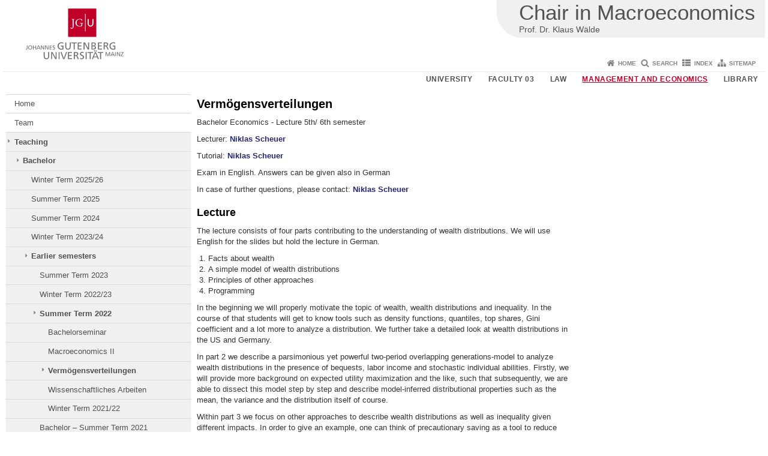

--- FILE ---
content_type: text/html; charset=UTF-8
request_url: https://www.macro.economics.uni-mainz.de/vermogensverteilungen-2/
body_size: 22677
content:
<!doctype html><html lang="en-US"><head><meta charset="UTF-8"><meta http-equiv="X-UA-Compatible" content="IE=edge"><meta name="viewport" content="width=device-width, initial-scale=1.0"><meta name="author" content="Johannes Gutenberg University Mainz"><meta name="copyright" content="Johannes Gutenberg University Mainz"><meta property="og:site_name" content="Johannes Gutenberg University Mainz"><meta name="robots" content="index, follow, noarchive"><meta property="fb:pages" content="113785728679660"><meta name="google-site-verification" content="xrFcaSN2Q0ccO-MVBqdSas8oe4kHmiFJcLFEUTQbjU0" /> <link rel="pingback" href="https://www.macro.economics.uni-mainz.de/xmlrpc.php"><link rel="profile" href="http://gmpg.org/xfn/11"><title>Vermögensverteilungen | Prof. Dr. Klaus Wälde</title><link rel="shortcut icon" href="/favicon.ico"><link rel="icon" href="/favicon.ico"><meta name='robots' content='max-image-preview:large' />
<link rel='dns-prefetch' href='//www.blogs.uni-mainz.de' />
<link rel='dns-prefetch' href='//blogs-cdn.uni-mainz.de' />
<link rel="alternate" title="oEmbed (JSON)" type="application/json+oembed" href="https://www.macro.economics.uni-mainz.de/wp-json/oembed/1.0/embed?url=https%3A%2F%2Fwww.macro.economics.uni-mainz.de%2Fvermogensverteilungen-2%2F" />
<link rel="alternate" title="oEmbed (XML)" type="text/xml+oembed" href="https://www.macro.economics.uni-mainz.de/wp-json/oembed/1.0/embed?url=https%3A%2F%2Fwww.macro.economics.uni-mainz.de%2Fvermogensverteilungen-2%2F&#038;format=xml" />
<style id='wp-img-auto-sizes-contain-inline-css' type='text/css'>
img:is([sizes=auto i],[sizes^="auto," i]){contain-intrinsic-size:3000px 1500px}
/*# sourceURL=wp-img-auto-sizes-contain-inline-css */
</style>
<link rel='stylesheet' id='jgu-style-css' href='https://blogs-cdn.uni-mainz.de/styles/jgu_style.css?ver=27fbd3461cb00105434b9b3caafb85513b97ef25' type='text/css' media='all' />
<style id='wp-block-library-inline-css' type='text/css'>
:root{--wp-block-synced-color:#7a00df;--wp-block-synced-color--rgb:122,0,223;--wp-bound-block-color:var(--wp-block-synced-color);--wp-editor-canvas-background:#ddd;--wp-admin-theme-color:#007cba;--wp-admin-theme-color--rgb:0,124,186;--wp-admin-theme-color-darker-10:#006ba1;--wp-admin-theme-color-darker-10--rgb:0,107,160.5;--wp-admin-theme-color-darker-20:#005a87;--wp-admin-theme-color-darker-20--rgb:0,90,135;--wp-admin-border-width-focus:2px}@media (min-resolution:192dpi){:root{--wp-admin-border-width-focus:1.5px}}.wp-element-button{cursor:pointer}:root .has-very-light-gray-background-color{background-color:#eee}:root .has-very-dark-gray-background-color{background-color:#313131}:root .has-very-light-gray-color{color:#eee}:root .has-very-dark-gray-color{color:#313131}:root .has-vivid-green-cyan-to-vivid-cyan-blue-gradient-background{background:linear-gradient(135deg,#00d084,#0693e3)}:root .has-purple-crush-gradient-background{background:linear-gradient(135deg,#34e2e4,#4721fb 50%,#ab1dfe)}:root .has-hazy-dawn-gradient-background{background:linear-gradient(135deg,#faaca8,#dad0ec)}:root .has-subdued-olive-gradient-background{background:linear-gradient(135deg,#fafae1,#67a671)}:root .has-atomic-cream-gradient-background{background:linear-gradient(135deg,#fdd79a,#004a59)}:root .has-nightshade-gradient-background{background:linear-gradient(135deg,#330968,#31cdcf)}:root .has-midnight-gradient-background{background:linear-gradient(135deg,#020381,#2874fc)}:root{--wp--preset--font-size--normal:16px;--wp--preset--font-size--huge:42px}.has-regular-font-size{font-size:1em}.has-larger-font-size{font-size:2.625em}.has-normal-font-size{font-size:var(--wp--preset--font-size--normal)}.has-huge-font-size{font-size:var(--wp--preset--font-size--huge)}.has-text-align-center{text-align:center}.has-text-align-left{text-align:left}.has-text-align-right{text-align:right}.has-fit-text{white-space:nowrap!important}#end-resizable-editor-section{display:none}.aligncenter{clear:both}.items-justified-left{justify-content:flex-start}.items-justified-center{justify-content:center}.items-justified-right{justify-content:flex-end}.items-justified-space-between{justify-content:space-between}.screen-reader-text{border:0;clip-path:inset(50%);height:1px;margin:-1px;overflow:hidden;padding:0;position:absolute;width:1px;word-wrap:normal!important}.screen-reader-text:focus{background-color:#ddd;clip-path:none;color:#444;display:block;font-size:1em;height:auto;left:5px;line-height:normal;padding:15px 23px 14px;text-decoration:none;top:5px;width:auto;z-index:100000}html :where(.has-border-color){border-style:solid}html :where([style*=border-top-color]){border-top-style:solid}html :where([style*=border-right-color]){border-right-style:solid}html :where([style*=border-bottom-color]){border-bottom-style:solid}html :where([style*=border-left-color]){border-left-style:solid}html :where([style*=border-width]){border-style:solid}html :where([style*=border-top-width]){border-top-style:solid}html :where([style*=border-right-width]){border-right-style:solid}html :where([style*=border-bottom-width]){border-bottom-style:solid}html :where([style*=border-left-width]){border-left-style:solid}html :where(img[class*=wp-image-]){height:auto;max-width:100%}:where(figure){margin:0 0 1em}html :where(.is-position-sticky){--wp-admin--admin-bar--position-offset:var(--wp-admin--admin-bar--height,0px)}@media screen and (max-width:600px){html :where(.is-position-sticky){--wp-admin--admin-bar--position-offset:0px}}

/*# sourceURL=wp-block-library-inline-css */
</style><style id='global-styles-inline-css' type='text/css'>
:root{--wp--preset--aspect-ratio--square: 1;--wp--preset--aspect-ratio--4-3: 4/3;--wp--preset--aspect-ratio--3-4: 3/4;--wp--preset--aspect-ratio--3-2: 3/2;--wp--preset--aspect-ratio--2-3: 2/3;--wp--preset--aspect-ratio--16-9: 16/9;--wp--preset--aspect-ratio--9-16: 9/16;--wp--preset--color--black: #000000;--wp--preset--color--cyan-bluish-gray: #abb8c3;--wp--preset--color--white: #ffffff;--wp--preset--color--pale-pink: #f78da7;--wp--preset--color--vivid-red: #cf2e2e;--wp--preset--color--luminous-vivid-orange: #ff6900;--wp--preset--color--luminous-vivid-amber: #fcb900;--wp--preset--color--light-green-cyan: #7bdcb5;--wp--preset--color--vivid-green-cyan: #00d084;--wp--preset--color--pale-cyan-blue: #8ed1fc;--wp--preset--color--vivid-cyan-blue: #0693e3;--wp--preset--color--vivid-purple: #9b51e0;--wp--preset--gradient--vivid-cyan-blue-to-vivid-purple: linear-gradient(135deg,rgb(6,147,227) 0%,rgb(155,81,224) 100%);--wp--preset--gradient--light-green-cyan-to-vivid-green-cyan: linear-gradient(135deg,rgb(122,220,180) 0%,rgb(0,208,130) 100%);--wp--preset--gradient--luminous-vivid-amber-to-luminous-vivid-orange: linear-gradient(135deg,rgb(252,185,0) 0%,rgb(255,105,0) 100%);--wp--preset--gradient--luminous-vivid-orange-to-vivid-red: linear-gradient(135deg,rgb(255,105,0) 0%,rgb(207,46,46) 100%);--wp--preset--gradient--very-light-gray-to-cyan-bluish-gray: linear-gradient(135deg,rgb(238,238,238) 0%,rgb(169,184,195) 100%);--wp--preset--gradient--cool-to-warm-spectrum: linear-gradient(135deg,rgb(74,234,220) 0%,rgb(151,120,209) 20%,rgb(207,42,186) 40%,rgb(238,44,130) 60%,rgb(251,105,98) 80%,rgb(254,248,76) 100%);--wp--preset--gradient--blush-light-purple: linear-gradient(135deg,rgb(255,206,236) 0%,rgb(152,150,240) 100%);--wp--preset--gradient--blush-bordeaux: linear-gradient(135deg,rgb(254,205,165) 0%,rgb(254,45,45) 50%,rgb(107,0,62) 100%);--wp--preset--gradient--luminous-dusk: linear-gradient(135deg,rgb(255,203,112) 0%,rgb(199,81,192) 50%,rgb(65,88,208) 100%);--wp--preset--gradient--pale-ocean: linear-gradient(135deg,rgb(255,245,203) 0%,rgb(182,227,212) 50%,rgb(51,167,181) 100%);--wp--preset--gradient--electric-grass: linear-gradient(135deg,rgb(202,248,128) 0%,rgb(113,206,126) 100%);--wp--preset--gradient--midnight: linear-gradient(135deg,rgb(2,3,129) 0%,rgb(40,116,252) 100%);--wp--preset--font-size--small: 13px;--wp--preset--font-size--medium: 20px;--wp--preset--font-size--large: 36px;--wp--preset--font-size--x-large: 42px;--wp--preset--spacing--20: 0.44rem;--wp--preset--spacing--30: 0.67rem;--wp--preset--spacing--40: 1rem;--wp--preset--spacing--50: 1.5rem;--wp--preset--spacing--60: 2.25rem;--wp--preset--spacing--70: 3.38rem;--wp--preset--spacing--80: 5.06rem;--wp--preset--shadow--natural: 6px 6px 9px rgba(0, 0, 0, 0.2);--wp--preset--shadow--deep: 12px 12px 50px rgba(0, 0, 0, 0.4);--wp--preset--shadow--sharp: 6px 6px 0px rgba(0, 0, 0, 0.2);--wp--preset--shadow--outlined: 6px 6px 0px -3px rgb(255, 255, 255), 6px 6px rgb(0, 0, 0);--wp--preset--shadow--crisp: 6px 6px 0px rgb(0, 0, 0);}:where(.is-layout-flex){gap: 0.5em;}:where(.is-layout-grid){gap: 0.5em;}body .is-layout-flex{display: flex;}.is-layout-flex{flex-wrap: wrap;align-items: center;}.is-layout-flex > :is(*, div){margin: 0;}body .is-layout-grid{display: grid;}.is-layout-grid > :is(*, div){margin: 0;}:where(.wp-block-columns.is-layout-flex){gap: 2em;}:where(.wp-block-columns.is-layout-grid){gap: 2em;}:where(.wp-block-post-template.is-layout-flex){gap: 1.25em;}:where(.wp-block-post-template.is-layout-grid){gap: 1.25em;}.has-black-color{color: var(--wp--preset--color--black) !important;}.has-cyan-bluish-gray-color{color: var(--wp--preset--color--cyan-bluish-gray) !important;}.has-white-color{color: var(--wp--preset--color--white) !important;}.has-pale-pink-color{color: var(--wp--preset--color--pale-pink) !important;}.has-vivid-red-color{color: var(--wp--preset--color--vivid-red) !important;}.has-luminous-vivid-orange-color{color: var(--wp--preset--color--luminous-vivid-orange) !important;}.has-luminous-vivid-amber-color{color: var(--wp--preset--color--luminous-vivid-amber) !important;}.has-light-green-cyan-color{color: var(--wp--preset--color--light-green-cyan) !important;}.has-vivid-green-cyan-color{color: var(--wp--preset--color--vivid-green-cyan) !important;}.has-pale-cyan-blue-color{color: var(--wp--preset--color--pale-cyan-blue) !important;}.has-vivid-cyan-blue-color{color: var(--wp--preset--color--vivid-cyan-blue) !important;}.has-vivid-purple-color{color: var(--wp--preset--color--vivid-purple) !important;}.has-black-background-color{background-color: var(--wp--preset--color--black) !important;}.has-cyan-bluish-gray-background-color{background-color: var(--wp--preset--color--cyan-bluish-gray) !important;}.has-white-background-color{background-color: var(--wp--preset--color--white) !important;}.has-pale-pink-background-color{background-color: var(--wp--preset--color--pale-pink) !important;}.has-vivid-red-background-color{background-color: var(--wp--preset--color--vivid-red) !important;}.has-luminous-vivid-orange-background-color{background-color: var(--wp--preset--color--luminous-vivid-orange) !important;}.has-luminous-vivid-amber-background-color{background-color: var(--wp--preset--color--luminous-vivid-amber) !important;}.has-light-green-cyan-background-color{background-color: var(--wp--preset--color--light-green-cyan) !important;}.has-vivid-green-cyan-background-color{background-color: var(--wp--preset--color--vivid-green-cyan) !important;}.has-pale-cyan-blue-background-color{background-color: var(--wp--preset--color--pale-cyan-blue) !important;}.has-vivid-cyan-blue-background-color{background-color: var(--wp--preset--color--vivid-cyan-blue) !important;}.has-vivid-purple-background-color{background-color: var(--wp--preset--color--vivid-purple) !important;}.has-black-border-color{border-color: var(--wp--preset--color--black) !important;}.has-cyan-bluish-gray-border-color{border-color: var(--wp--preset--color--cyan-bluish-gray) !important;}.has-white-border-color{border-color: var(--wp--preset--color--white) !important;}.has-pale-pink-border-color{border-color: var(--wp--preset--color--pale-pink) !important;}.has-vivid-red-border-color{border-color: var(--wp--preset--color--vivid-red) !important;}.has-luminous-vivid-orange-border-color{border-color: var(--wp--preset--color--luminous-vivid-orange) !important;}.has-luminous-vivid-amber-border-color{border-color: var(--wp--preset--color--luminous-vivid-amber) !important;}.has-light-green-cyan-border-color{border-color: var(--wp--preset--color--light-green-cyan) !important;}.has-vivid-green-cyan-border-color{border-color: var(--wp--preset--color--vivid-green-cyan) !important;}.has-pale-cyan-blue-border-color{border-color: var(--wp--preset--color--pale-cyan-blue) !important;}.has-vivid-cyan-blue-border-color{border-color: var(--wp--preset--color--vivid-cyan-blue) !important;}.has-vivid-purple-border-color{border-color: var(--wp--preset--color--vivid-purple) !important;}.has-vivid-cyan-blue-to-vivid-purple-gradient-background{background: var(--wp--preset--gradient--vivid-cyan-blue-to-vivid-purple) !important;}.has-light-green-cyan-to-vivid-green-cyan-gradient-background{background: var(--wp--preset--gradient--light-green-cyan-to-vivid-green-cyan) !important;}.has-luminous-vivid-amber-to-luminous-vivid-orange-gradient-background{background: var(--wp--preset--gradient--luminous-vivid-amber-to-luminous-vivid-orange) !important;}.has-luminous-vivid-orange-to-vivid-red-gradient-background{background: var(--wp--preset--gradient--luminous-vivid-orange-to-vivid-red) !important;}.has-very-light-gray-to-cyan-bluish-gray-gradient-background{background: var(--wp--preset--gradient--very-light-gray-to-cyan-bluish-gray) !important;}.has-cool-to-warm-spectrum-gradient-background{background: var(--wp--preset--gradient--cool-to-warm-spectrum) !important;}.has-blush-light-purple-gradient-background{background: var(--wp--preset--gradient--blush-light-purple) !important;}.has-blush-bordeaux-gradient-background{background: var(--wp--preset--gradient--blush-bordeaux) !important;}.has-luminous-dusk-gradient-background{background: var(--wp--preset--gradient--luminous-dusk) !important;}.has-pale-ocean-gradient-background{background: var(--wp--preset--gradient--pale-ocean) !important;}.has-electric-grass-gradient-background{background: var(--wp--preset--gradient--electric-grass) !important;}.has-midnight-gradient-background{background: var(--wp--preset--gradient--midnight) !important;}.has-small-font-size{font-size: var(--wp--preset--font-size--small) !important;}.has-medium-font-size{font-size: var(--wp--preset--font-size--medium) !important;}.has-large-font-size{font-size: var(--wp--preset--font-size--large) !important;}.has-x-large-font-size{font-size: var(--wp--preset--font-size--x-large) !important;}
/*# sourceURL=global-styles-inline-css */
</style>

<style id='classic-theme-styles-inline-css' type='text/css'>
/*! This file is auto-generated */
.wp-block-button__link{color:#fff;background-color:#32373c;border-radius:9999px;box-shadow:none;text-decoration:none;padding:calc(.667em + 2px) calc(1.333em + 2px);font-size:1.125em}.wp-block-file__button{background:#32373c;color:#fff;text-decoration:none}
/*# sourceURL=/wp-includes/css/classic-themes.min.css */
</style>
<link rel='stylesheet' id='jgu-jogustine_styles-css' href='https://www.blogs.uni-mainz.de/fb03-economics-macro/wp-content/plugins/jgu-jogustine/dist/styles/blocks/styles.css?ver=1639498115' type='text/css' media='all' />
<link rel='stylesheet' id='jgu-idm_styles-css' href='https://www.macro.economics.uni-mainz.de/wp-content/plugins/jgu-idm/dist/styles/blocks/styles.css?ver=1701257800' type='text/css' media='all' />
<link rel='stylesheet' id='jgu-jogustine-css' href='https://www.blogs.uni-mainz.de/fb03-economics-macro/wp-content/plugins/jgu-jogustine/dist/styles/frontend.css?ver=1695716861' type='text/css' media='all' />
<link rel='stylesheet' id='jgu-tools-styles-css' href='https://www.macro.economics.uni-mainz.de/wp-content/plugins/jgu-tools/css/styles.css?ver=6.9' type='text/css' media='all' />
<link rel='stylesheet' id='jgu-idm-css' href='https://www.macro.economics.uni-mainz.de/wp-content/plugins/jgu-idm/dist/styles/frontend.css?ver=1691053954' type='text/css' media='all' />
<link rel='stylesheet' id='jgu-theme-style-css' href='https://www.macro.economics.uni-mainz.de/wp-content/themes/jgu-theme/style.css?ver=6.9' type='text/css' media='all' />
<script type="text/javascript" src="https://www.macro.economics.uni-mainz.de/wp-includes/js/jquery/jquery.min.js?ver=3.7.1" id="jquery-core-js"></script>
<script type="text/javascript" src="https://www.macro.economics.uni-mainz.de/wp-includes/js/jquery/jquery-migrate.min.js?ver=3.4.1" id="jquery-migrate-js"></script>
<script type="text/javascript" src="https://www.blogs.uni-mainz.de/fb03-economics-macro/wp-content/plugins/jgu-jogustine/dist/scripts/frontend.js?ver=1639498115" id="jgu-jogustine-js"></script>
<link rel="https://api.w.org/" href="https://www.macro.economics.uni-mainz.de/wp-json/" /><link rel="alternate" title="JSON" type="application/json" href="https://www.macro.economics.uni-mainz.de/wp-json/wp/v2/pages/11604" /><link rel="canonical" href="https://www.macro.economics.uni-mainz.de/vermogensverteilungen-2/" />
<script src="https://blogs-cdn.uni-mainz.de/scripts/jquery_bootstrap.min.js?v=d9f439a57360ff37542a806295fc90d533c8087b"></script></head><body class="grau"><a id="page_start"></a><a class="sr-only sr-only-focusable" href="#content">Skip to content</a><div class="container"><header id="header_big" class="row"><a href="https://www.uni-mainz.de" target="_top"><span class="jgu_logo_image" id="jgu_logo" title="Johannes Gutenberg University Mainz"><span class="sr-only">Johannes Gutenberg University Mainz</span></span></a><div id="kopfgrafik" class="header_hellgrau"><a href="https://www.macro.economics.uni-mainz.de/"><span class="bereichsname_top">Chair in Macroeconomics</span><span class="bereichsname_bottom">Prof. Dr. Klaus Wälde</span></a></div></header><header id="header_small" class="row"><div class="col-xs-2"><a href="https://www.uni-mainz.de" target="_top"><span class="jgu_logo_small" id="jgu_logo_small" title="Johannes Gutenberg University Mainz"><span class="sr-only">Johannes Gutenberg University Mainz</span></span></a></div><div class="col-xs-8 text-center"><a href="https://www.macro.economics.uni-mainz.de/"><span class="bereichsname_top2 text-center">Chair in Macroeconomics</span><span class="bereichsname_bottom2 text-center">Prof. Dr. Klaus Wälde</span></a></div><div class="col-xs-2 text-right"><nav id="nav_toggle" aria-label="Show/Hide Navigation"><a class="collapsed" href="#" title="Enter navigation" data-target="#nav_mobile" data-toggle="collapse"><span class="icon_mobile_nav icon_bars"><dfn class="sr-only">Show/Hide Navigation</dfn></span></a></nav></div></header><nav id="nav_meta" aria-label="Service Navigation"><ul class="list-inline"><li class="icon icon_home"><a target="_top" href="https://www.macro.economics.uni-mainz.de/" title="Home">Home</a></li><li class="icon icon_search"><a target="_top" href="https://www.macro.economics.uni-mainz.de/search/" title="Search">Search</a></li><li class="icon icon_index"><a target="_top" href="https://www.macro.economics.uni-mainz.de/index/" title="Index">Index</a></li><li class="icon icon_sitemap"><a target="_top" href="https://www.macro.economics.uni-mainz.de/sitemap/" title="Sitemap">Sitemap</a></li></ul></nav><nav id="nav_main" aria-label="Main Navigation"><!-- Level-1-Menue --><ul class="sf-menu list-inline"><li id="menu-item-4552" class="menu-item menu-item-type-custom menu-item-object-custom menu-item-has-children menu-item-4552"><a href="https://homepage.uni-mainz.de/">University</a>
<ul class="sub-menu">
	<li id="menu-item-4555" class="menu-item menu-item-type-custom menu-item-object-custom menu-item-4555"><a href="https://research-profile.uni-mainz.de/">Reserach</a></li>
	<li id="menu-item-4556" class="menu-item menu-item-type-custom menu-item-object-custom menu-item-4556"><a href="https://www.studium.uni-mainz.de/en/">Studying at JGU</a></li>
	<li id="menu-item-4558" class="menu-item menu-item-type-custom menu-item-object-custom menu-item-4558"><a href="https://www.international-office.uni-mainz.de/">International Office</a></li>
	<li id="menu-item-4559" class="menu-item menu-item-type-custom menu-item-object-custom menu-item-4559"><a href="https://faculties.uni-mainz.de/">Faculties</a></li>
	<li id="menu-item-4561" class="menu-item menu-item-type-custom menu-item-object-custom menu-item-4561"><a href="https://administration.uni-mainz.de/">Administration</a></li>
	<li id="menu-item-4564" class="menu-item menu-item-type-custom menu-item-object-custom menu-item-4564"><a href="https://press.uni-mainz.de/">Press and Public Relations Office</a></li>
</ul>
</li>
<li id="menu-item-4567" class="menu-item menu-item-type-custom menu-item-object-custom menu-item-has-children menu-item-4567"><a href="https://en.rewi.uni-mainz.de/">Faculty 03</a>
<ul class="sub-menu">
	<li id="menu-item-4570" class="menu-item menu-item-type-custom menu-item-object-custom menu-item-4570"><a href="https://en.rewi.uni-mainz.de/deans-office/">Dean&#8217;s Office</a></li>
	<li id="menu-item-4571" class="menu-item menu-item-type-custom menu-item-object-custom menu-item-4571"><a href="https://studienbuero.rewi.uni-mainz.de/">Registrar&#8217;s Office</a></li>
	<li id="menu-item-4574" class="menu-item menu-item-type-custom menu-item-object-custom menu-item-4574"><a href="https://en.rewi.uni-mainz.de/services-departments/">Service</a></li>
</ul>
</li>
<li id="menu-item-4576" class="menu-item menu-item-type-custom menu-item-object-custom menu-item-has-children menu-item-4576"><a href="http://www.jura.uni-mainz.de/">Law</a>
<ul class="sub-menu">
	<li id="menu-item-4577" class="menu-item menu-item-type-custom menu-item-object-custom menu-item-4577"><a href="https://jura.uni-mainz.de/studium/">Studying</a></li>
	<li id="menu-item-4579" class="menu-item menu-item-type-custom menu-item-object-custom menu-item-4579"><a href="https://jura.uni-mainz.de/professuren/">Chairs</a></li>
	<li id="menu-item-4580" class="menu-item menu-item-type-custom menu-item-object-custom menu-item-4580"><a href="https://jura.uni-mainz.de/einrichtungen/">Service</a></li>
</ul>
</li>
<li id="menu-item-4582" class="menu-item menu-item-type-custom menu-item-object-custom current-menu-item current_page_item menu-item-home menu-item-has-children menu-item-4582"><a href="https://en.wiwi.uni-mainz.de" aria-current="page">Management and Economics</a>
<ul class="sub-menu">
	<li id="menu-item-4583" class="menu-item menu-item-type-custom menu-item-object-custom menu-item-4583"><a href="https://en.wiwi.uni-mainz.de/studies/">Studying</a></li>
	<li id="menu-item-4586" class="menu-item menu-item-type-custom menu-item-object-custom menu-item-4586"><a href="https://en.wiwi.uni-mainz.de/chairs/">Chairs</a></li>
	<li id="menu-item-4588" class="menu-item menu-item-type-custom menu-item-object-custom menu-item-4588"><a href="https://en.wiwi.uni-mainz.de/service/">Service</a></li>
</ul>
</li>
<li id="menu-item-4589" class="menu-item menu-item-type-custom menu-item-object-custom menu-item-has-children menu-item-4589"><a href="https://www.ub.uni-mainz.de/en">Library</a>
<ul class="sub-menu">
	<li id="menu-item-4592" class="menu-item menu-item-type-custom menu-item-object-custom menu-item-4592"><a href="https://www.ub.uni-mainz.de/en/catalogs">Catalogues</a></li>
	<li id="menu-item-4595" class="menu-item menu-item-type-custom menu-item-object-custom menu-item-4595"><a href="https://www.ub.uni-mainz.de/en/rechtswissenschaft">Subject: Law</a></li>
	<li id="menu-item-4598" class="menu-item menu-item-type-custom menu-item-object-custom menu-item-4598"><a href="https://www.ub.uni-mainz.de/en/wirtschaftswissenschaften">Subject: Management and Economics</a></li>
</ul>
</li>
</ul><!-- Level-1-Menue --></nav><div id="nav_mobile" class="hidden-md hidden-lg hidden-sm collapse.in"><nav id="nav_meta_mobile" class="col-xs-12"><ul class="list-inline"><li class="icon icon_home"><a target="_top" href="https://www.macro.economics.uni-mainz.de/" title="Home">Home</a></li><li class="icon icon_search"><a target="_top" href="https://www.macro.economics.uni-mainz.de/search/" title="Search">Search</a></li><li class="icon icon_index"><a target="_top" href="https://www.macro.economics.uni-mainz.de/index/" title="Index">Index</a></li><li class="icon icon_sitemap"><a target="_top" href="https://www.macro.economics.uni-mainz.de/sitemap/" title="Sitemap">Sitemap</a></li></ul></nav><ul class="nav nav-tabs" role="tablist"><li  class="active"><a href="#menu1" role="tab" data-toggle="tab">Navigationsstruktur</a></li></ul><div class="tab-content"><div id="menu1" class="tab-pane fade  active in"><nav id="nav_left_mobile" role="tablist" aria-multiselectable="true"><ul><li id="menu-item-1371" class="menueebene2off"><a title="Home" href="https://www.blogs.uni-mainz.de/fb03-economics-macro/?page_id=87">Home</a></li>
<li id="menu-item-1374" class="menueebene2off"><a class="menu_panel_title_link" title="Team" href="https://www.macro.economics.uni-mainz.de/team/">Team</a><span class="menu_panel_title_switch"><a role="button" class="menu-icon-switch collapsed" data-toggle="collapse" href="#buttom-menu-item-1374" aria-expanded="false"> </a></span>
<ul id="buttom-menu-item-1374" class="sub-menu panel-collapse collapse">
	<li id="menu-item-1377" class="menueebene3off"><a class="menu_panel_title_link" title="Prof. Dr. Klaus Wälde" href="https://www.macro.economics.uni-mainz.de/klaus-waelde/">Prof. Dr. Klaus Wälde</a><span class="menu_panel_title_switch"><a role="button" class="menu-icon-switch collapsed" data-toggle="collapse" href="#buttom-menu-item-1377" aria-expanded="false"> </a></span>
	<ul id="buttom-menu-item-1377" class="sub-menu panel-collapse collapse">
		<li id="menu-item-1383" class="menueebene4off"><a title="Ongoing work and publications" href="https://www.macro.economics.uni-mainz.de/klaus-waelde/ongoing-work-and-publications/">Ongoing work and publications</a></li>
		<li id="menu-item-1380" class="menueebene4off"><a title="Short CV" href="https://www.macro.economics.uni-mainz.de/klaus-waelde/short-cv/">Short CV</a></li>
		<li id="menu-item-1386" class="menueebene4off"><a title="Download textbook &#039;Applied Intertemporal Optimization&#039;" href="https://www.macro.economics.uni-mainz.de/klaus-waelde/waelde-klaus-applied-intertemporal-optimization/">Download textbook &#39;Applied Intertemporal Optimization&#39;</a></li>
		<li id="menu-item-1389" class="menueebene4off"><a title="Trade union density" href="https://www.macro.economics.uni-mainz.de/klaus-waelde/trade-union-density-from-1880-to-2008-for-selected-oecd-countries/">Trade union density</a></li>
		<li id="menu-item-8822" class="menueebene4off"><a title="Der Corona Blog" href="https://www.macro.economics.uni-mainz.de/corona-blog/">Der Corona Blog</a></li>
		<li id="menu-item-1392" class="menueebene4off"><a title="Sozialstaat und Arbeitsmarkt in Deutschland" href="https://www.macro.economics.uni-mainz.de/sozialstaat-und-arbeitsmarkt-in-deutschland/">Sozialstaat und Arbeitsmarkt in Deutschland</a></li>
	</ul>
</li>
	<li id="menu-item-16998" class="menueebene3off"><a title="Lena Walkenhorst" href="https://www.macro.economics.uni-mainz.de/team/walkenhorst-lena/">Lena Walkenhorst</a></li>
	<li id="menu-item-11245" class="menueebene3off"><a title="Wanda Schleder" href="https://www.macro.economics.uni-mainz.de/wanda-schleder/">Wanda Schleder</a></li>
	<li id="menu-item-18152" class="menueebene3off"><a title="Hoang Van Khieu" href="https://www.macro.economics.uni-mainz.de/hoang-van-khieu-2/">Hoang Van Khieu</a></li>
</ul>
</li>
<li id="menu-item-1410" class="menueebene2off menu-item current-menu-ancestor"><a class="menu_panel_title_link" title="Teaching" href="https://www.macro.economics.uni-mainz.de/teaching/">Teaching</a><span class="menu_panel_title_switch"><a role="button" class="menu-icon-switch collapsed" data-toggle="collapse" href="#buttom-menu-item-1410" aria-expanded="true"> </a></span>
<ul id="buttom-menu-item-1410" class="sub-menu panel-collapse collapse in">
	<li id="menu-item-1413" class="menueebene3off menu-item current-menu-ancestor"><a class="menu_panel_title_link" title="Bachelor" href="https://www.macro.economics.uni-mainz.de/teaching/bachelor/">Bachelor</a><span class="menu_panel_title_switch"><a role="button" class="menu-icon-switch collapsed" data-toggle="collapse" href="#buttom-menu-item-1413" aria-expanded="true"> </a></span>
	<ul id="buttom-menu-item-1413" class="sub-menu panel-collapse collapse in">
		<li id="menu-item-17905" class="menueebene4off"><a class="menu_panel_title_link" title="Winter Term 2025/26" href="https://www.macro.economics.uni-mainz.de/winter-term-2025-26/">Winter Term 2025/26</a><span class="menu_panel_title_switch"><a role="button" class="menu-icon-switch collapsed" data-toggle="collapse" href="#buttom-menu-item-17905" aria-expanded="false"> </a></span>
		<ul id="buttom-menu-item-17905" class="sub-menu panel-collapse collapse">
			<li id="menu-item-17928" class="menueebene5off"><a title="Makroökonomik I" href="https://www.macro.economics.uni-mainz.de/makro-i-winter-term-25-26/">Makroökonomik I</a></li>
			<li id="menu-item-17925" class="menueebene5off"><a title="Bachelorseminar" href="https://www.macro.economics.uni-mainz.de/bachelorseminar-winter-term-25-26/">Bachelorseminar</a></li>
			<li id="menu-item-17937" class="menueebene5off"><a title="Economic Inequalities" href="https://www.macro.economics.uni-mainz.de/inequalities-winter-term-25-26/">Economic Inequalities</a></li>
			<li id="menu-item-17940" class="menueebene5off"><a title="Training emotionaler und sozialer Kompetenzen (TESK)" href="https://www.macro.economics.uni-mainz.de/tesk-winter-term-25-26/">Training emotionaler und sozialer Kompetenzen (TESK)</a></li>
		</ul>
</li>
		<li id="menu-item-17333" class="menueebene4off"><a class="menu_panel_title_link" title="Summer Term 2025" href="https://www.macro.economics.uni-mainz.de/summer-term-2025/">Summer Term 2025</a><span class="menu_panel_title_switch"><a role="button" class="menu-icon-switch collapsed" data-toggle="collapse" href="#buttom-menu-item-17333" aria-expanded="false"> </a></span>
		<ul id="buttom-menu-item-17333" class="sub-menu panel-collapse collapse">
			<li id="menu-item-17517" class="menueebene5off"><a title="Macroeconomics II" href="https://www.macro.economics.uni-mainz.de/bachelor/macroeconomics-ii-2025/">Macroeconomics II</a></li>
			<li id="menu-item-17473" class="menueebene5off"><a title="Bachelorseminar" href="https://www.macro.economics.uni-mainz.de/summer-term-2025/bachelorseminar-summer-term-2025/">Bachelorseminar</a></li>
		</ul>
</li>
		<li id="menu-item-16245" class="menueebene4off"><a class="menu_panel_title_link" title="Summer Term 2024" href="https://www.macro.economics.uni-mainz.de/teaching/bachelor/summer-term-2024/">Summer Term 2024</a><span class="menu_panel_title_switch"><a role="button" class="menu-icon-switch collapsed" data-toggle="collapse" href="#buttom-menu-item-16245" aria-expanded="false"> </a></span>
		<ul id="buttom-menu-item-16245" class="sub-menu panel-collapse collapse">
			<li id="menu-item-16349" class="menueebene5off"><a title="Macroeconomics II" href="https://www.macro.economics.uni-mainz.de/macroeconomics-ii-summer-term-2024/">Macroeconomics II</a></li>
			<li id="menu-item-16311" class="menueebene5off"><a title="Bachelorseminar" href="https://www.macro.economics.uni-mainz.de/bachelorseminar-summer-term-2024/">Bachelorseminar</a></li>
		</ul>
</li>
		<li id="menu-item-14885" class="menueebene4off"><a class="menu_panel_title_link" title="Winter Term 2023/24" href="https://www.macro.economics.uni-mainz.de/bachelor/winter-term-2023-24/">Winter Term 2023/24</a><span class="menu_panel_title_switch"><a role="button" class="menu-icon-switch collapsed" data-toggle="collapse" href="#buttom-menu-item-14885" aria-expanded="false"> </a></span>
		<ul id="buttom-menu-item-14885" class="sub-menu panel-collapse collapse">
			<li id="menu-item-14957" class="menueebene5off"><a title="Makroökonomik I" href="https://www.macro.economics.uni-mainz.de/makro-i-winter-term-23-24/">Makroökonomik I</a></li>
			<li id="menu-item-14960" class="menueebene5off"><a title="Bachelorseminar" href="https://www.macro.economics.uni-mainz.de/bachelorseminar-winter-term-23-24/">Bachelorseminar</a></li>
		</ul>
</li>
		<li id="menu-item-1503" class="menueebene4off menu-item current-menu-ancestor"><a class="menu_panel_title_link" title="Earlier semesters" href="https://www.macro.economics.uni-mainz.de/teaching/bachelor/bachelor-earlier-semesters/">Earlier semesters</a><span class="menu_panel_title_switch"><a role="button" class="menu-icon-switch collapsed" data-toggle="collapse" href="#buttom-menu-item-1503" aria-expanded="true"> </a></span>
		<ul id="buttom-menu-item-1503" class="sub-menu panel-collapse collapse in">
			<li id="menu-item-13649" class="menueebene5off"><a class="menu_panel_title_link" title="Summer Term 2023" href="https://www.macro.economics.uni-mainz.de/bachelorseminar-4/">Summer Term 2023</a><span class="menu_panel_title_switch"><a role="button" class="menu-icon-switch collapsed" data-toggle="collapse" href="#buttom-menu-item-13649" aria-expanded="false"> </a></span>
			<ul id="buttom-menu-item-13649" class="sub-menu panel-collapse collapse">
				<li id="menu-item-13674" class="menueebene6off"><a title="Bachelorseminar" href="https://www.macro.economics.uni-mainz.de/bachelorseminar-summer-term-2023/">Bachelorseminar</a></li>
			</ul>
</li>
			<li id="menu-item-12579" class="menueebene5off"><a class="menu_panel_title_link" title="Winter Term 2022/23" href="https://www.macro.economics.uni-mainz.de/bachelor-winter-term-2022-23/">Winter Term 2022/23</a><span class="menu_panel_title_switch"><a role="button" class="menu-icon-switch collapsed" data-toggle="collapse" href="#buttom-menu-item-12579" aria-expanded="false"> </a></span>
			<ul id="buttom-menu-item-12579" class="sub-menu panel-collapse collapse">
				<li id="menu-item-12615" class="menueebene6off"><a title="Makroökonomik I" href="https://www.macro.economics.uni-mainz.de/makrookonomik-i-2022-23/">Makroökonomik I</a></li>
				<li id="menu-item-12598" class="menueebene6off"><a title="Bachelorseminar" href="https://www.macro.economics.uni-mainz.de/bachelorseminar-in-makrookonomik-wise-2022-23/">Bachelorseminar</a></li>
			</ul>
</li>
			<li id="menu-item-11577" class="menueebene5off menu-item current-menu-ancestor"><a class="menu_panel_title_link" title="Summer Term 2022" href="https://www.macro.economics.uni-mainz.de/bachelor-summer-term-2022/">Summer Term 2022</a><span class="menu_panel_title_switch"><a role="button" class="menu-icon-switch collapsed" data-toggle="collapse" href="#buttom-menu-item-11577" aria-expanded="true"> </a></span>
			<ul id="buttom-menu-item-11577" class="sub-menu panel-collapse collapse in">
				<li id="menu-item-11583" class="menueebene6off"><a title="Bachelorseminar" href="https://www.macro.economics.uni-mainz.de/bachelorseminar-in-makrookonomik-sose-2022/">Bachelorseminar</a></li>
				<li id="menu-item-11598" class="menueebene6off"><a title="Macroeconomics II" href="https://www.macro.economics.uni-mainz.de/macroeconomics-ii-summer-term-2021-2/">Macroeconomics II</a></li>
				<li id="menu-item-11608" class="menueebene6off menu-item current-menu-item"><a title="Vermögensverteilungen" href="https://www.macro.economics.uni-mainz.de/vermogensverteilungen-2/">Vermögensverteilungen</a></li>
				<li id="menu-item-11626" class="menueebene6off"><a title="Wissenschaftliches Arbeiten" href="https://www.macro.economics.uni-mainz.de/wissenschaftliches-arbeiten-3/">Wissenschaftliches Arbeiten</a></li>
				<li id="menu-item-10917" class="menueebene6off"><a class="menu_panel_title_link" title="Winter Term 2021/22" href="https://www.macro.economics.uni-mainz.de/winter-term-2021-22/">Winter Term 2021/22</a><span class="menu_panel_title_switch"><a role="button" class="menu-icon-switch collapsed" data-toggle="collapse" href="#buttom-menu-item-10917" aria-expanded="false"> </a></span>
				<ul id="buttom-menu-item-10917" class="sub-menu panel-collapse collapse">
					<li id="menu-item-11151" class="menueebene7off"><a title="Makroökonomik" href="https://www.macro.economics.uni-mainz.de/bachelorseminar-in-makrookonomik-wise-2021-22-2/">Makroökonomik</a></li>
					<li id="menu-item-10920" class="menueebene7off"><a title="Makroökonomik I" href="https://www.macro.economics.uni-mainz.de/makrookonomik-i-2021-22/">Makroökonomik I</a></li>
				</ul>
</li>
			</ul>
</li>
			<li id="menu-item-9928" class="menueebene5off"><a class="menu_panel_title_link" title="Bachelor – Summer Term 2021" href="https://www.macro.economics.uni-mainz.de/bachelor-summer-term-2021/">Bachelor – Summer Term 2021</a><span class="menu_panel_title_switch"><a role="button" class="menu-icon-switch collapsed" data-toggle="collapse" href="#buttom-menu-item-9928" aria-expanded="false"> </a></span>
			<ul id="buttom-menu-item-9928" class="sub-menu panel-collapse collapse">
				<li id="menu-item-10159" class="menueebene6off"><a title="Bachelorseminar in Makroökonomik – SoSe 2021" href="https://www.macro.economics.uni-mainz.de/bachelorseminar-in-makrookonomik-sose-2021/">Bachelorseminar in Makroökonomik – SoSe 2021</a></li>
				<li id="menu-item-10211" class="menueebene6off"><a title="Macroeconomics II – Summer Term 2021" href="https://www.macro.economics.uni-mainz.de/macroeconomics-ii-summer-term-2021/">Macroeconomics II – Summer Term 2021</a></li>
				<li id="menu-item-10516" class="menueebene6off"><a title="Vermögensverteilungen - Wealth Distributions" href="https://www.macro.economics.uni-mainz.de/wealth-distributions/">Vermögensverteilungen &#8211; Wealth Distributions</a></li>
				<li id="menu-item-10138" class="menueebene6off"><a title="Wissenschaftliches Arbeiten" href="https://www.macro.economics.uni-mainz.de/wissenschaftliches-arbeiten-2/">Wissenschaftliches Arbeiten</a></li>
			</ul>
</li>
			<li id="menu-item-9159" class="menueebene5off"><a class="menu_panel_title_link" title="Bachelor - Winter Term 2020/21" href="https://www.macro.economics.uni-mainz.de/winter-term-2020-21/">Bachelor &#8211; Winter Term 2020/21</a><span class="menu_panel_title_switch"><a role="button" class="menu-icon-switch collapsed" data-toggle="collapse" href="#buttom-menu-item-9159" aria-expanded="false"> </a></span>
			<ul id="buttom-menu-item-9159" class="sub-menu panel-collapse collapse">
				<li id="menu-item-9160" class="menueebene6off"><a title="Bachelorseminar in Makroökonomik – WiSe 2020/21" href="https://www.macro.economics.uni-mainz.de/wise-2020-21/">Bachelorseminar in Makroökonomik – WiSe 2020/21</a></li>
				<li id="menu-item-9163" class="menueebene6off"><a title="Makroökonomik I" href="https://www.macro.economics.uni-mainz.de/makrookonomik-i-2020-21/">Makroökonomik I</a></li>
			</ul>
</li>
			<li id="menu-item-7589" class="menueebene5off"><a class="menu_panel_title_link" title="Bachelor – Summer Term 2020" href="https://www.macro.economics.uni-mainz.de/bachelor-summer-term-2020/">Bachelor – Summer Term 2020</a><span class="menu_panel_title_switch"><a role="button" class="menu-icon-switch collapsed" data-toggle="collapse" href="#buttom-menu-item-7589" aria-expanded="false"> </a></span>
			<ul id="buttom-menu-item-7589" class="sub-menu panel-collapse collapse">
				<li id="menu-item-8419" class="menueebene6off"><a title="Bachelorseminar" href="https://www.macro.economics.uni-mainz.de/bachelorseminar-in-makrookonomik-sose-2020/">Bachelorseminar</a></li>
				<li id="menu-item-8421" class="menueebene6off"><a title="Makroökonomie II" href="https://www.macro.economics.uni-mainz.de/macroeconomics-ii-summer-term-2020/">Makroökonomie II</a></li>
				<li id="menu-item-8424" class="menueebene6off"><a title="Vermögensverteilungen" href="https://www.macro.economics.uni-mainz.de/vermogensverteilungen/">Vermögensverteilungen</a></li>
				<li id="menu-item-8412" class="menueebene6off"><a title="Wissenschaftliches Arbeiten" href="https://www.macro.economics.uni-mainz.de/wissenschaftliches-arbeiten/">Wissenschaftliches Arbeiten</a></li>
			</ul>
</li>
			<li id="menu-item-6972" class="menueebene5off"><a class="menu_panel_title_link" title="Bachelor - Winter Term 2019/20" href="https://www.macro.economics.uni-mainz.de/teaching/bachelor/winter-term-2019-20/">Bachelor &#8211; Winter Term 2019/20</a><span class="menu_panel_title_switch"><a role="button" class="menu-icon-switch collapsed" data-toggle="collapse" href="#buttom-menu-item-6972" aria-expanded="false"> </a></span>
			<ul id="buttom-menu-item-6972" class="sub-menu panel-collapse collapse">
				<li id="menu-item-7124" class="menueebene6off"><a class="menu_panel_title_link" title="Makroökonomik I" href="https://www.macro.economics.uni-mainz.de/teaching/bachelor/winter-term-2019-20/macroeconomics-i/">Makroökonomik I</a><span class="menu_panel_title_switch"><a role="button" class="menu-icon-switch collapsed" data-toggle="collapse" href="#buttom-menu-item-7124" aria-expanded="false"> </a></span>
				<ul id="buttom-menu-item-7124" class="sub-menu panel-collapse collapse">
					<li id="menu-item-7156" class="menueebene7off"><a title="Tutorium" href="https://www.macro.economics.uni-mainz.de/teaching/bachelor/winter-term-2019-20/macroeconomics-i/tutorium/">Tutorium</a></li>
				</ul>
</li>
				<li id="menu-item-6975" class="menueebene6off"><a title="Bachelorseminar" href="https://www.macro.economics.uni-mainz.de/bachelorseminar-3/">Bachelorseminar</a></li>
			</ul>
</li>
			<li id="menu-item-5619" class="menueebene5off"><a class="menu_panel_title_link" title="Bachelor – Summer Term 2019" href="https://www.macro.economics.uni-mainz.de/teaching/bachelor/bachelor-summer-term-2019/">Bachelor – Summer Term 2019</a><span class="menu_panel_title_switch"><a role="button" class="menu-icon-switch collapsed" data-toggle="collapse" href="#buttom-menu-item-5619" aria-expanded="false"> </a></span>
			<ul id="buttom-menu-item-5619" class="sub-menu panel-collapse collapse">
				<li id="menu-item-5682" class="menueebene6off"><a title="Macroeconomics II" href="https://www.macro.economics.uni-mainz.de/macroeconomics-ii-summer-term-2019/">Macroeconomics II</a></li>
				<li id="menu-item-5628" class="menueebene6off"><a title="Bachelorseminar" href="https://www.macro.economics.uni-mainz.de/bachelorseminar-in-makrookonomik/">Bachelorseminar</a></li>
			</ul>
</li>
			<li id="menu-item-1416" class="menueebene5off"><a class="menu_panel_title_link" title="Bachelor - Winter Term 2018/19" href="https://www.macro.economics.uni-mainz.de/teaching/bachelor/winter-term-2018-19/">Bachelor &#8211; Winter Term 2018/19</a><span class="menu_panel_title_switch"><a role="button" class="menu-icon-switch collapsed" data-toggle="collapse" href="#buttom-menu-item-1416" aria-expanded="false"> </a></span>
			<ul id="buttom-menu-item-1416" class="sub-menu panel-collapse collapse">
				<li id="menu-item-1419" class="menueebene6off"><a title="Bachelorseminar" href="https://www.macro.economics.uni-mainz.de/teaching/bachelor/winter-term-2018-19/bachelorseminar-in-makrookonomik/">Bachelorseminar</a></li>
				<li id="menu-item-1422" class="menueebene6off"><a title="Makroökonomie I" href="https://www.macro.economics.uni-mainz.de/teaching/bachelor/winter-term-2018-19/makrookonomie-i/">Makroökonomie I</a></li>
			</ul>
</li>
			<li id="menu-item-1425" class="menueebene5off"><a class="menu_panel_title_link" title="Bachelor – Summer Term 2018" href="https://www.macro.economics.uni-mainz.de/teaching/bachelor/bachelor-summer-term-2018/">Bachelor – Summer Term 2018</a><span class="menu_panel_title_switch"><a role="button" class="menu-icon-switch collapsed" data-toggle="collapse" href="#buttom-menu-item-1425" aria-expanded="false"> </a></span>
			<ul id="buttom-menu-item-1425" class="sub-menu panel-collapse collapse">
				<li id="menu-item-1428" class="menueebene6off"><a title="Bachelorseminar in Makroökonomik" href="https://www.macro.economics.uni-mainz.de/teaching/bachelor/bachelor-summer-term-2018/bachelorseminar-in-makrookonomik/">Bachelorseminar in Makroökonomik</a></li>
				<li id="menu-item-1431" class="menueebene6off"><a title="Macroeconomics II" href="https://www.macro.economics.uni-mainz.de/teaching/bachelor/bachelor-summer-term-2018/macroeconomics-ii/">Macroeconomics II</a></li>
				<li id="menu-item-1434" class="menueebene6off"><a title="Wissenschaftliches Arbeiten" href="https://www.macro.economics.uni-mainz.de/teaching/bachelor/bachelor-summer-term-2018/wissenschaftliches-arbeiten/">Wissenschaftliches Arbeiten</a></li>
			</ul>
</li>
			<li id="menu-item-1437" class="menueebene5off"><a class="menu_panel_title_link" title="Bachelor - Winter Term 2017/18" href="https://www.macro.economics.uni-mainz.de/teaching/bachelor/winter-term-2017-18/">Bachelor &#8211; Winter Term 2017/18</a><span class="menu_panel_title_switch"><a role="button" class="menu-icon-switch collapsed" data-toggle="collapse" href="#buttom-menu-item-1437" aria-expanded="false"> </a></span>
			<ul id="buttom-menu-item-1437" class="sub-menu panel-collapse collapse">
				<li id="menu-item-1440" class="menueebene6off"><a title="Bachelorseminar" href="https://www.macro.economics.uni-mainz.de/teaching/bachelor/winter-term-2017-18/bachelorseminar-in-makrookonomik/">Bachelorseminar</a></li>
				<li id="menu-item-1443" class="menueebene6off"><a title="Makroökonomie I" href="https://www.macro.economics.uni-mainz.de/teaching/bachelor/winter-term-2017-18/makrooekonomie-i/">Makroökonomie I</a></li>
			</ul>
</li>
			<li id="menu-item-1446" class="menueebene5off"><a class="menu_panel_title_link" title="Bachelor – Summer Term 2017" href="https://www.macro.economics.uni-mainz.de/teaching/bachelor/bachelor-summer-term-2017/">Bachelor – Summer Term 2017</a><span class="menu_panel_title_switch"><a role="button" class="menu-icon-switch collapsed" data-toggle="collapse" href="#buttom-menu-item-1446" aria-expanded="false"> </a></span>
			<ul id="buttom-menu-item-1446" class="sub-menu panel-collapse collapse">
				<li id="menu-item-1449" class="menueebene6off"><a title="Globalisierung: Lehren aus der Realen Aussenwirtschaft" href="https://www.macro.economics.uni-mainz.de/teaching/bachelor/bachelor-summer-term-2017/globalisierung-lehren-aus-der-realen-aussenwirtschaft/">Globalisierung: Lehren aus der Realen Aussenwirtschaft</a></li>
				<li id="menu-item-1452" class="menueebene6off"><a title="Bachelorseminar" href="https://www.macro.economics.uni-mainz.de/teaching/bachelor/bachelor-summer-term-2017/bachelorseminar-in-makrooekonomik/">Bachelorseminar</a></li>
				<li id="menu-item-1455" class="menueebene6off"><a title="Macroeconomics II" href="https://www.macro.economics.uni-mainz.de/teaching/bachelor/bachelor-summer-term-2017/macroeconomics-ii/">Macroeconomics II</a></li>
				<li id="menu-item-1458" class="menueebene6off"><a title="Wissenschaftliches Arbeiten" href="https://www.macro.economics.uni-mainz.de/teaching/bachelor/bachelor-summer-term-2017/wissenschaftliches-arbeiten/">Wissenschaftliches Arbeiten</a></li>
			</ul>
</li>
			<li id="menu-item-1461" class="menueebene5off"><a class="menu_panel_title_link" title="Bachelor – Winter Term 2016/17" href="https://www.macro.economics.uni-mainz.de/teaching/bachelor/bachelor-winter-term-2016-17/">Bachelor – Winter Term 2016/17</a><span class="menu_panel_title_switch"><a role="button" class="menu-icon-switch collapsed" data-toggle="collapse" href="#buttom-menu-item-1461" aria-expanded="false"> </a></span>
			<ul id="buttom-menu-item-1461" class="sub-menu panel-collapse collapse">
				<li id="menu-item-1464" class="menueebene6off"><a title="Makroökonomie I" href="https://www.macro.economics.uni-mainz.de/teaching/bachelor/bachelor-winter-term-2016-17/makrookonomie-i/">Makroökonomie I</a></li>
				<li id="menu-item-1467" class="menueebene6off"><a title="Bachelorseminar Wintersemester 2016/17" href="https://www.macro.economics.uni-mainz.de/teaching/bachelor/bachelor-winter-term-2016-17/bachelorseminar-wintersemester-2016-17/">Bachelorseminar Wintersemester 2016/17</a></li>
			</ul>
</li>
			<li id="menu-item-1482" class="menueebene5off"><a class="menu_panel_title_link" title="Bachelor – Winter Term 2015/16" href="https://www.macro.economics.uni-mainz.de/teaching/bachelor/bachelor-winter-term-2015-16/">Bachelor – Winter Term 2015/16</a><span class="menu_panel_title_switch"><a role="button" class="menu-icon-switch collapsed" data-toggle="collapse" href="#buttom-menu-item-1482" aria-expanded="false"> </a></span>
			<ul id="buttom-menu-item-1482" class="sub-menu panel-collapse collapse">
				<li id="menu-item-1485" class="menueebene6off"><a title="Makroökonomie I" href="https://www.macro.economics.uni-mainz.de/teaching/bachelor/bachelor-winter-term-2015-16/makrookonomie-i/">Makroökonomie I</a></li>
				<li id="menu-item-1488" class="menueebene6off"><a title="Bachelorseminar" href="https://www.macro.economics.uni-mainz.de/bachelorseminar-wintersemester-2015-16/">Bachelorseminar</a></li>
			</ul>
</li>
			<li id="menu-item-1470" class="menueebene5off"><a class="menu_panel_title_link" title="Bachelor – Summer Term 2016" href="https://www.macro.economics.uni-mainz.de/teaching/bachelor/bachelor-summer-term-2016/">Bachelor – Summer Term 2016</a><span class="menu_panel_title_switch"><a role="button" class="menu-icon-switch collapsed" data-toggle="collapse" href="#buttom-menu-item-1470" aria-expanded="false"> </a></span>
			<ul id="buttom-menu-item-1470" class="sub-menu panel-collapse collapse">
				<li id="menu-item-1473" class="menueebene6off"><a title="Macroeconomics II: Behavioural Macroeconomics" href="https://www.macro.economics.uni-mainz.de/teaching/bachelor/bachelor-summer-term-2016/macroeconomics-ii-behavioural-macroeconomics/">Macroeconomics II: Behavioural Macroeconomics</a></li>
				<li id="menu-item-1476" class="menueebene6off"><a title="Bachelorseminar" href="https://www.macro.economics.uni-mainz.de/teaching/bachelor/bachelor-summer-term-2016/bachelorseminar-sommersemester-2016/">Bachelorseminar</a></li>
				<li id="menu-item-1479" class="menueebene6off"><a title="Skills and Tools" href="https://www.macro.economics.uni-mainz.de/teaching/bachelor/bachelor-summer-term-2016/skills-and-tools/">Skills and Tools</a></li>
			</ul>
</li>
			<li id="menu-item-1491" class="menueebene5off"><a class="menu_panel_title_link" title="Bachelor – Summer Term 2015" href="https://www.macro.economics.uni-mainz.de/teaching/bachelor/bachelor-summer-term-2015/">Bachelor – Summer Term 2015</a><span class="menu_panel_title_switch"><a role="button" class="menu-icon-switch collapsed" data-toggle="collapse" href="#buttom-menu-item-1491" aria-expanded="false"> </a></span>
			<ul id="buttom-menu-item-1491" class="sub-menu panel-collapse collapse">
				<li id="menu-item-1494" class="menueebene6off"><a title="Macroeconomics II: Behavioural Macroeconomics" href="https://www.macro.economics.uni-mainz.de/teaching/bachelor/bachelor-summer-term-2015/macroeconomics-ii-behavioural-macroeconomics/">Macroeconomics II: Behavioural Macroeconomics</a></li>
				<li id="menu-item-1497" class="menueebene6off"><a title="Bachelorseminar" href="https://www.macro.economics.uni-mainz.de/teaching/bachelor/bachelor-summer-term-2015/bacherlorseminar-sommersemester-2015/">Bachelorseminar</a></li>
				<li id="menu-item-1500" class="menueebene6off"><a title="Skills and Tools" href="https://www.macro.economics.uni-mainz.de/teaching/bachelor/bachelor-summer-term-2015/skills-and-tools/">Skills and Tools</a></li>
			</ul>
</li>
			<li id="menu-item-1506" class="menueebene5off"><a class="menu_panel_title_link" title="Bachelor – Winter Term 2014/15" href="https://www.macro.economics.uni-mainz.de/bachelor-winter-term-2014-15/">Bachelor – Winter Term 2014/15</a><span class="menu_panel_title_switch"><a role="button" class="menu-icon-switch collapsed" data-toggle="collapse" href="#buttom-menu-item-1506" aria-expanded="false"> </a></span>
			<ul id="buttom-menu-item-1506" class="sub-menu panel-collapse collapse">
				<li id="menu-item-1509" class="menueebene6off"><a title="Makroökonomie I" href="https://www.macro.economics.uni-mainz.de/bachelor-winter-term-2014-15/makrookonomie-i/">Makroökonomie I</a></li>
				<li id="menu-item-1512" class="menueebene6off"><a title="Bachelorseminar" href="https://www.macro.economics.uni-mainz.de/bachelor-winter-term-2014-15/bachelorseminar-wintersemester-2014-15/">Bachelorseminar</a></li>
			</ul>
</li>
			<li id="menu-item-1515" class="menueebene5off"><a class="menu_panel_title_link" title="Bachelor – Summer Term 2014" href="https://www.macro.economics.uni-mainz.de/bachelor-summer-term-2014/">Bachelor – Summer Term 2014</a><span class="menu_panel_title_switch"><a role="button" class="menu-icon-switch collapsed" data-toggle="collapse" href="#buttom-menu-item-1515" aria-expanded="false"> </a></span>
			<ul id="buttom-menu-item-1515" class="sub-menu panel-collapse collapse">
				<li id="menu-item-1518" class="menueebene6off"><a title="Macroeconomics II: Behavioural Macroeconomics" href="https://www.macro.economics.uni-mainz.de/bachelor-summer-term-2014/macroeconomics-ii-behavioural-macroeconomics/">Macroeconomics II: Behavioural Macroeconomics</a></li>
				<li id="menu-item-1521" class="menueebene6off"><a title="Bachelorseminar: Behavioural and Emotional Economics" href="https://www.macro.economics.uni-mainz.de/bachelor-summer-term-2014/bachelorseminar/">Bachelorseminar: Behavioural and Emotional Economics</a></li>
			</ul>
</li>
			<li id="menu-item-1524" class="menueebene5off"><a title="Bachelor – Winter Term 2013/14" href="https://www.macro.economics.uni-mainz.de/bachelor-winter-term-2013-14/">Bachelor – Winter Term 2013/14</a></li>
			<li id="menu-item-1527" class="menueebene5off"><a title="Bachelor – Summer Term 2013" href="https://www.macro.economics.uni-mainz.de/bachelor-summer-term-2013/">Bachelor – Summer Term 2013</a></li>
			<li id="menu-item-1530" class="menueebene5off"><a title="Bachelor – Winter Term 2012/13" href="https://www.macro.economics.uni-mainz.de/bachelor-winter-term-2012-13/">Bachelor – Winter Term 2012/13</a></li>
			<li id="menu-item-1533" class="menueebene5off"><a title="Bachelor – Summer Term 2012" href="https://www.macro.economics.uni-mainz.de/bachelor-summer-term-2012/">Bachelor – Summer Term 2012</a></li>
			<li id="menu-item-1536" class="menueebene5off"><a title="Bachelor – Winter Term 2011/12" href="https://www.macro.economics.uni-mainz.de/bachelor-winter-term-2011-12/">Bachelor – Winter Term 2011/12</a></li>
			<li id="menu-item-1539" class="menueebene5off"><a title="Bachelor – Summer Term 2011" href="https://www.macro.economics.uni-mainz.de/bachelor-summer-term-2011/">Bachelor – Summer Term 2011</a></li>
			<li id="menu-item-1542" class="menueebene5off"><a title="Bachelor – Winter Term 2010/11" href="https://www.macro.economics.uni-mainz.de/bachelor-winter-term-2010-11/">Bachelor – Winter Term 2010/11</a></li>
			<li id="menu-item-1545" class="menueebene5off"><a title="Bachelor – Summer Term 2010" href="https://www.macro.economics.uni-mainz.de/bachelor-summer-term-2010/">Bachelor – Summer Term 2010</a></li>
		</ul>
</li>
	</ul>
</li>
	<li id="menu-item-1548" class="menueebene3off"><a class="menu_panel_title_link" title="Master" href="https://www.macro.economics.uni-mainz.de/teaching/master/">Master</a><span class="menu_panel_title_switch"><a role="button" class="menu-icon-switch collapsed" data-toggle="collapse" href="#buttom-menu-item-1548" aria-expanded="false"> </a></span>
	<ul id="buttom-menu-item-1548" class="sub-menu panel-collapse collapse">
		<li id="menu-item-17908" class="menueebene4off"><a class="menu_panel_title_link" title="Winter Term 2025/26" href="https://www.macro.economics.uni-mainz.de/master-winter-term-2025-26/">Winter Term 2025/26</a><span class="menu_panel_title_switch"><a role="button" class="menu-icon-switch collapsed" data-toggle="collapse" href="#buttom-menu-item-17908" aria-expanded="false"> </a></span>
		<ul id="buttom-menu-item-17908" class="sub-menu panel-collapse collapse">
			<li id="menu-item-17919" class="menueebene5off"><a title="Advanced Macroeconomics" href="https://www.macro.economics.uni-mainz.de/advanced-macro-winter-term-25-26/">Advanced Macroeconomics</a></li>
			<li id="menu-item-18025" class="menueebene5off"><a title="MIEPP – Seminar: Social Groups in Modern Societies" href="https://www.macro.economics.uni-mainz.de/miepp-seminar-social-groups-in-modern-societies/">MIEPP – Seminar: Social Groups in Modern Societies</a></li>
		</ul>
</li>
		<li id="menu-item-17204" class="menueebene4off"><a class="menu_panel_title_link" title="Summer term 2025" href="https://www.macro.economics.uni-mainz.de/teaching/master/summer-term-2025/">Summer term 2025</a><span class="menu_panel_title_switch"><a role="button" class="menu-icon-switch collapsed" data-toggle="collapse" href="#buttom-menu-item-17204" aria-expanded="false"> </a></span>
		<ul id="buttom-menu-item-17204" class="sub-menu panel-collapse collapse">
			<li id="menu-item-17231" class="menueebene5off"><a title="Inequality, Redistribution and Trade – Labour Market Theory" href="https://www.macro.economics.uni-mainz.de/teaching/master/inequality-redistribution-and-trade-labour-market-theory/">Inequality, Redistribution and Trade – Labour Market Theory</a></li>
			<li id="menu-item-17228" class="menueebene5off"><a title="MIEPP seminar: Macro in Matlab" href="https://www.macro.economics.uni-mainz.de/teaching/master/miepp-seminar-2025/">MIEPP seminar: Macro in Matlab</a></li>
		</ul>
</li>
		<li id="menu-item-16379" class="menueebene4off"><a class="menu_panel_title_link" title="Summer Term 2024" href="https://www.macro.economics.uni-mainz.de/teaching/master/summer-term-2024/">Summer Term 2024</a><span class="menu_panel_title_switch"><a role="button" class="menu-icon-switch collapsed" data-toggle="collapse" href="#buttom-menu-item-16379" aria-expanded="false"> </a></span>
		<ul id="buttom-menu-item-16379" class="sub-menu panel-collapse collapse">
			<li id="menu-item-16394" class="menueebene5off"><a title="Inequality, Redistribution and Trade - Labour Market Theory" href="https://www.macro.economics.uni-mainz.de/miepp-labour-markets-summer-term-2024/">Inequality, Redistribution and Trade &#8211; Labour Market Theory</a></li>
			<li id="menu-item-16751" class="menueebene5off"><a title="Research Seminar" href="https://www.macro.economics.uni-mainz.de/research-seminar-2024/">Research Seminar</a></li>
		</ul>
</li>
		<li id="menu-item-13807" class="menueebene4off"><a class="menu_panel_title_link" title="Winter Term 2023/24" href="https://www.macro.economics.uni-mainz.de/teaching/master/winter-term-2023-24/">Winter Term 2023/24</a><span class="menu_panel_title_switch"><a role="button" class="menu-icon-switch collapsed" data-toggle="collapse" href="#buttom-menu-item-13807" aria-expanded="false"> </a></span>
		<ul id="buttom-menu-item-13807" class="sub-menu panel-collapse collapse">
			<li id="menu-item-15026" class="menueebene5off"><a title="Advanced Macroeconomics" href="https://www.macro.economics.uni-mainz.de/advanced-macro-winter-term-23-24/">Advanced Macroeconomics</a></li>
			<li id="menu-item-15332" class="menueebene5off"><a title="MIEPP – Topics in climate change and inequality" href="https://www.macro.economics.uni-mainz.de/miepp-seminar-topics-in-climate-change-and-inequality/">MIEPP – Topics in climate change and inequality</a></li>
			<li id="menu-item-13866" class="menueebene5off"><a title="QDEM Mathematics" href="https://www.macro.economics.uni-mainz.de/qdem-maths23-24/">QDEM Mathematics</a></li>
		</ul>
</li>
		<li id="menu-item-1608" class="menueebene4off"><a class="menu_panel_title_link" title="Earlier semesters" href="https://www.macro.economics.uni-mainz.de/teaching/master/earlier-semesters/">Earlier semesters</a><span class="menu_panel_title_switch"><a role="button" class="menu-icon-switch collapsed" data-toggle="collapse" href="#buttom-menu-item-1608" aria-expanded="false"> </a></span>
		<ul id="buttom-menu-item-1608" class="sub-menu panel-collapse collapse">
			<li id="menu-item-13436" class="menueebene5off"><a class="menu_panel_title_link" title="Summer Term 2023" href="https://www.macro.economics.uni-mainz.de/summer-term-2023/">Summer Term 2023</a><span class="menu_panel_title_switch"><a role="button" class="menu-icon-switch collapsed" data-toggle="collapse" href="#buttom-menu-item-13436" aria-expanded="false"> </a></span>
			<ul id="buttom-menu-item-13436" class="sub-menu panel-collapse collapse">
				<li id="menu-item-13529" class="menueebene6off"><a title="QDEM Behavioral Theory" href="https://www.macro.economics.uni-mainz.de/qdem-behavioral-theory/">QDEM Behavioral Theory</a></li>
			</ul>
</li>
			<li id="menu-item-12631" class="menueebene5off"><a class="menu_panel_title_link" title="Winter Term 2022/23" href="https://www.macro.economics.uni-mainz.de/master-winter-term-2022-23/">Winter Term 2022/23</a><span class="menu_panel_title_switch"><a role="button" class="menu-icon-switch collapsed" data-toggle="collapse" href="#buttom-menu-item-12631" aria-expanded="false"> </a></span>
			<ul id="buttom-menu-item-12631" class="sub-menu panel-collapse collapse">
				<li id="menu-item-12539" class="menueebene6off"><a title="Advanced Macroeconomics" href="https://www.macro.economics.uni-mainz.de/advanced-macroeconomics22-23/">Advanced Macroeconomics</a></li>
				<li id="menu-item-12645" class="menueebene6off"><a title="Economic Methods" href="https://www.macro.economics.uni-mainz.de/economic-methods22-23/">Economic Methods</a></li>
				<li id="menu-item-12545" class="menueebene6off"><a title="QDEM Mathematics" href="https://www.macro.economics.uni-mainz.de/qdem-maths22-23/">QDEM Mathematics</a></li>
			</ul>
</li>
			<li id="menu-item-9921" class="menueebene5off"><a class="menu_panel_title_link" title="Summer Term 2022" href="https://www.macro.economics.uni-mainz.de/master-summer-term-2022/">Summer Term 2022</a><span class="menu_panel_title_switch"><a role="button" class="menu-icon-switch collapsed" data-toggle="collapse" href="#buttom-menu-item-9921" aria-expanded="false"> </a></span>
			<ul id="buttom-menu-item-9921" class="sub-menu panel-collapse collapse">
				<li id="menu-item-11677" class="menueebene6off"><a title="Inequality, Redistribution and Trade – Labour Market Theory" href="https://www.macro.economics.uni-mainz.de/labour-market-theory-3/">Inequality, Redistribution and Trade – Labour Market Theory</a></li>
				<li id="menu-item-11565" class="menueebene6off"><a title="The Importance of Cognitive and Noncognitive Skills for Economic Outcomes" href="https://www.macro.economics.uni-mainz.de/miepp-seminar/">The Importance of Cognitive and Noncognitive Skills for Economic Outcomes</a></li>
			</ul>
</li>
			<li id="menu-item-10896" class="menueebene5off"><a class="menu_panel_title_link" title="Winter Term 2021/22" href="https://www.macro.economics.uni-mainz.de/master-winter-term-2021-22/">Winter Term 2021/22</a><span class="menu_panel_title_switch"><a role="button" class="menu-icon-switch collapsed" data-toggle="collapse" href="#buttom-menu-item-10896" aria-expanded="false"> </a></span>
			<ul id="buttom-menu-item-10896" class="sub-menu panel-collapse collapse">
				<li id="menu-item-10899" class="menueebene6off"><a title="Advanced Macroeconomics" href="https://www.macro.economics.uni-mainz.de/advanced-macroeconomics-2021-22/">Advanced Macroeconomics</a></li>
				<li id="menu-item-10934" class="menueebene6off"><a title="Economic Methods" href="https://www.macro.economics.uni-mainz.de/economic-methods-winter-term-2021-22/">Economic Methods</a></li>
				<li id="menu-item-11184" class="menueebene6off"><a title="Research Seminar" href="https://www.macro.economics.uni-mainz.de/research-seminar-2/">Research Seminar</a></li>
			</ul>
</li>
			<li id="menu-item-9943" class="menueebene5off"><a class="menu_panel_title_link" title="Summer Term 2021" href="https://www.macro.economics.uni-mainz.de/master-summer-term-2021/">Summer Term 2021</a><span class="menu_panel_title_switch"><a role="button" class="menu-icon-switch collapsed" data-toggle="collapse" href="#buttom-menu-item-9943" aria-expanded="false"> </a></span>
			<ul id="buttom-menu-item-9943" class="sub-menu panel-collapse collapse">
				<li id="menu-item-9954" class="menueebene6off"><a title="Covid and Society" href="https://www.macro.economics.uni-mainz.de/miepp-seminar-covid-and-society/">Covid and Society</a></li>
				<li id="menu-item-10548" class="menueebene6off"><a title="Research Seminar" href="https://www.macro.economics.uni-mainz.de/research-seminar/">Research Seminar</a></li>
			</ul>
</li>
			<li id="menu-item-9171" class="menueebene5off"><a class="menu_panel_title_link" title="Winter Term 2020/21" href="https://www.macro.economics.uni-mainz.de/master-winter-term-2020-21/">Winter Term 2020/21</a><span class="menu_panel_title_switch"><a role="button" class="menu-icon-switch collapsed" data-toggle="collapse" href="#buttom-menu-item-9171" aria-expanded="false"> </a></span>
			<ul id="buttom-menu-item-9171" class="sub-menu panel-collapse collapse">
				<li id="menu-item-9238" class="menueebene6off"><a title="Advanced Macroeconomics" href="https://www.macro.economics.uni-mainz.de/advanced-macroeconomics-2020-21/">Advanced Macroeconomics</a></li>
				<li id="menu-item-9437" class="menueebene6off"><a title="Economic Methods – Winter term 2020/21" href="https://www.macro.economics.uni-mainz.de/economic-methods-winter-term-2020-21/">Economic Methods – Winter term 2020/21</a></li>
			</ul>
</li>
			<li id="menu-item-7425" class="menueebene5off"><a class="menu_panel_title_link" title="Summer Term 2020" href="https://www.macro.economics.uni-mainz.de/master-summer-term-2020/">Summer Term 2020</a><span class="menu_panel_title_switch"><a role="button" class="menu-icon-switch collapsed" data-toggle="collapse" href="#buttom-menu-item-7425" aria-expanded="false"> </a></span>
			<ul id="buttom-menu-item-7425" class="sub-menu panel-collapse collapse">
				<li id="menu-item-7688" class="menueebene6off"><a title="Labour Market Theory" href="https://www.macro.economics.uni-mainz.de/labour-market-theory-2020/">Labour Market Theory</a></li>
				<li id="menu-item-7428" class="menueebene6off"><a title="The role of emotions in politics and economics" href="https://www.macro.economics.uni-mainz.de/the-role-of-emotions-in-politics-and-economics/">The role of emotions in politics and economics</a></li>
			</ul>
</li>
			<li id="menu-item-7214" class="menueebene5off"><a class="menu_panel_title_link" title="Winter Term 2019/20" href="https://www.macro.economics.uni-mainz.de/master-winter-term-2019-20/">Winter Term 2019/20</a><span class="menu_panel_title_switch"><a role="button" class="menu-icon-switch collapsed" data-toggle="collapse" href="#buttom-menu-item-7214" aria-expanded="false"> </a></span>
			<ul id="buttom-menu-item-7214" class="sub-menu panel-collapse collapse">
				<li id="menu-item-7249" class="menueebene6off"><a title="Advanced Macroeonomics" href="https://www.macro.economics.uni-mainz.de/advanced-macroeonomics/">Advanced Macroeonomics</a></li>
				<li id="menu-item-7231" class="menueebene6off"><a title="Economic Methods" href="https://www.macro.economics.uni-mainz.de/economic-methods/">Economic Methods</a></li>
			</ul>
</li>
			<li id="menu-item-5661" class="menueebene5off"><a class="menu_panel_title_link" title="Summer Term 2019" href="https://www.macro.economics.uni-mainz.de/master-summer-term-2019/">Summer Term 2019</a><span class="menu_panel_title_switch"><a role="button" class="menu-icon-switch collapsed" data-toggle="collapse" href="#buttom-menu-item-5661" aria-expanded="false"> </a></span>
			<ul id="buttom-menu-item-5661" class="sub-menu panel-collapse collapse">
				<li id="menu-item-5670" class="menueebene6off"><a title="Labour Market Theory" href="https://www.macro.economics.uni-mainz.de/labour-market-theory-2019/">Labour Market Theory</a></li>
				<li id="menu-item-5818" class="menueebene6off"><a title="Master Seminar" href="https://www.macro.economics.uni-mainz.de/master-seminar-summer-2019/">Master Seminar</a></li>
			</ul>
</li>
			<li id="menu-item-1551" class="menueebene5off"><a class="menu_panel_title_link" title="Winter Term 2018/19" href="https://www.macro.economics.uni-mainz.de/teaching/master/winter-term-2018-19/">Winter Term 2018/19</a><span class="menu_panel_title_switch"><a role="button" class="menu-icon-switch collapsed" data-toggle="collapse" href="#buttom-menu-item-1551" aria-expanded="false"> </a></span>
			<ul id="buttom-menu-item-1551" class="sub-menu panel-collapse collapse">
				<li id="menu-item-1554" class="menueebene6off"><a title="Current topics in macroeconomics and beyond" href="https://www.macro.economics.uni-mainz.de/teaching/master/winter-term-2018-19/current-topics-in-macroeconomics-and-beyond/">Current topics in macroeconomics and beyond</a></li>
			</ul>
</li>
			<li id="menu-item-1557" class="menueebene5off"><a class="menu_panel_title_link" title="Winter Term 2017/18" href="https://www.macro.economics.uni-mainz.de/teaching/master/winter-term-2017-18/">Winter Term 2017/18</a><span class="menu_panel_title_switch"><a role="button" class="menu-icon-switch collapsed" data-toggle="collapse" href="#buttom-menu-item-1557" aria-expanded="false"> </a></span>
			<ul id="buttom-menu-item-1557" class="sub-menu panel-collapse collapse">
				<li id="menu-item-1560" class="menueebene6off"><a title="Advanced Macroeconomics" href="https://www.macro.economics.uni-mainz.de/teaching/master/winter-term-2017-18/advanced-macroeconomics/">Advanced Macroeconomics</a></li>
				<li id="menu-item-1563" class="menueebene6off"><a title="Current topics in macroeconomics and beyond" href="https://www.macro.economics.uni-mainz.de/teaching/master/winter-term-2017-18/current-topics-in-macroeconomics-and-beyond/">Current topics in macroeconomics and beyond</a></li>
			</ul>
</li>
			<li id="menu-item-1566" class="menueebene5off"><a class="menu_panel_title_link" title="Summer Term 2017" href="https://www.macro.economics.uni-mainz.de/teaching/master/summer-term-2017/">Summer Term 2017</a><span class="menu_panel_title_switch"><a role="button" class="menu-icon-switch collapsed" data-toggle="collapse" href="#buttom-menu-item-1566" aria-expanded="false"> </a></span>
			<ul id="buttom-menu-item-1566" class="sub-menu panel-collapse collapse">
				<li id="menu-item-1569" class="menueebene6off"><a title="Labour Market Theory" href="https://www.macro.economics.uni-mainz.de/teaching/master/summer-term-2017/labour-market-theory/">Labour Market Theory</a></li>
			</ul>
</li>
			<li id="menu-item-1572" class="menueebene5off"><a class="menu_panel_title_link" title="Winter Term 2016/17" href="https://www.macro.economics.uni-mainz.de/teaching/master/winter-term-2016-17/">Winter Term 2016/17</a><span class="menu_panel_title_switch"><a role="button" class="menu-icon-switch collapsed" data-toggle="collapse" href="#buttom-menu-item-1572" aria-expanded="false"> </a></span>
			<ul id="buttom-menu-item-1572" class="sub-menu panel-collapse collapse">
				<li id="menu-item-1575" class="menueebene6off"><a title="Advanced Macroeconomics" href="https://www.macro.economics.uni-mainz.de/teaching/master/winter-term-2016-17/advanced-macroeconomics/">Advanced Macroeconomics</a></li>
				<li id="menu-item-1578" class="menueebene6off"><a title="Ups and Downs of Career Paths" href="https://www.macro.economics.uni-mainz.de/teaching/master/winter-term-2016-17/ups-and-downs-of-career-paths/">Ups and Downs of Career Paths</a></li>
			</ul>
</li>
			<li id="menu-item-1581" class="menueebene5off"><a class="menu_panel_title_link" title="Summer Term 2016" href="https://www.macro.economics.uni-mainz.de/teaching/master/summer-term-2016/">Summer Term 2016</a><span class="menu_panel_title_switch"><a role="button" class="menu-icon-switch collapsed" data-toggle="collapse" href="#buttom-menu-item-1581" aria-expanded="false"> </a></span>
			<ul id="buttom-menu-item-1581" class="sub-menu panel-collapse collapse">
				<li id="menu-item-1584" class="menueebene6off"><a title="How to Reduce Unemployment Without Creating Poverty" href="https://www.macro.economics.uni-mainz.de/teaching/master/summer-term-2016/how-to-reduce-unemployment-without-creating-poverty/">How to Reduce Unemployment Without Creating Poverty</a></li>
				<li id="menu-item-1587" class="menueebene6off"><a title="Topics in Macroeconomics: Wealth Distributions, Taxation and Redistribution" href="https://www.macro.economics.uni-mainz.de/topics-in-macroeconomics-wealth-distributions-taxation-and-redistribution/">Topics in Macroeconomics: Wealth Distributions, Taxation and Redistribution</a></li>
				<li id="menu-item-1590" class="menueebene6off"><a title="Introduction to matlab" href="https://www.macro.economics.uni-mainz.de/introduction-to-matlab/">Introduction to matlab</a></li>
			</ul>
</li>
			<li id="menu-item-1593" class="menueebene5off"><a class="menu_panel_title_link" title="Winter Term 2015/16" href="https://www.macro.economics.uni-mainz.de/teaching/master/master-winter-term-2015-16/">Winter Term 2015/16</a><span class="menu_panel_title_switch"><a role="button" class="menu-icon-switch collapsed" data-toggle="collapse" href="#buttom-menu-item-1593" aria-expanded="false"> </a></span>
			<ul id="buttom-menu-item-1593" class="sub-menu panel-collapse collapse">
				<li id="menu-item-1596" class="menueebene6off"><a title="Advanced Macroeconomics" href="https://www.macro.economics.uni-mainz.de/teaching/master/master-winter-term-2015-16/advanced-macroeconomics/">Advanced Macroeconomics</a></li>
			</ul>
</li>
			<li id="menu-item-1599" class="menueebene5off"><a class="menu_panel_title_link" title="Summer Term 2015" href="https://www.macro.economics.uni-mainz.de/teaching/master/summer-term-2015/">Summer Term 2015</a><span class="menu_panel_title_switch"><a role="button" class="menu-icon-switch collapsed" data-toggle="collapse" href="#buttom-menu-item-1599" aria-expanded="false"> </a></span>
			<ul id="buttom-menu-item-1599" class="sub-menu panel-collapse collapse">
				<li id="menu-item-1602" class="menueebene6off"><a title="Everything You Always Wanted to Know About Economics But Were Afraid to Ask" href="https://www.macro.economics.uni-mainz.de/teaching/master/summer-term-2015/everything-you-always-wanted-to-know-about-economics-but-were-afraid-to-ask/">Everything You Always Wanted to Know About Economics But Were Afraid to Ask</a></li>
				<li id="menu-item-1605" class="menueebene6off"><a title="How to Reduce Unemployment Without Creating Poverty" href="https://www.macro.economics.uni-mainz.de/teaching/master/summer-term-2015/how-to-reduce-unemployment-without-creating-poverty/">How to Reduce Unemployment Without Creating Poverty</a></li>
			</ul>
</li>
			<li id="menu-item-1611" class="menueebene5off"><a class="menu_panel_title_link" title="Winter Term 2014/15" href="https://www.macro.economics.uni-mainz.de/winter-term-2014-15/">Winter Term 2014/15</a><span class="menu_panel_title_switch"><a role="button" class="menu-icon-switch collapsed" data-toggle="collapse" href="#buttom-menu-item-1611" aria-expanded="false"> </a></span>
			<ul id="buttom-menu-item-1611" class="sub-menu panel-collapse collapse">
				<li id="menu-item-1614" class="menueebene6off"><a title="Advanced Macroeconomics" href="https://www.macro.economics.uni-mainz.de/winter-term-2014-15/advanced-macroeconomics/">Advanced Macroeconomics</a></li>
				<li id="menu-item-1617" class="menueebene6off"><a title="Bounded Rationality – Past, Present and Future" href="https://www.macro.economics.uni-mainz.de/winter-term-2014-15/bounded-rationality-past-present-and-future/">Bounded Rationality – Past, Present and Future</a></li>
				<li id="menu-item-1620" class="menueebene6off"><a title="Solving dynamic economic models in matlab" href="https://www.macro.economics.uni-mainz.de/winter-term-2014-15/solving-dynamic-economic-models-in-matlab/">Solving dynamic economic models in matlab</a></li>
			</ul>
</li>
			<li id="menu-item-1623" class="menueebene5off"><a class="menu_panel_title_link" title="Summer Term 2014" href="https://www.macro.economics.uni-mainz.de/teaching/master/summer-term-2014/">Summer Term 2014</a><span class="menu_panel_title_switch"><a role="button" class="menu-icon-switch collapsed" data-toggle="collapse" href="#buttom-menu-item-1623" aria-expanded="false"> </a></span>
			<ul id="buttom-menu-item-1623" class="sub-menu panel-collapse collapse">
				<li id="menu-item-1626" class="menueebene6off"><a title="Seminar on current thinking in Development Economics" href="https://www.macro.economics.uni-mainz.de/teaching/master/summer-term-2014/seminar-on-current-thinking-in-development-economics/">Seminar on current thinking in Development Economics</a></li>
				<li id="menu-item-1629" class="menueebene6off"><a title="How to Reduce Unemployment Without Creating Poverty" href="https://www.macro.economics.uni-mainz.de/teaching/master/summer-term-2014/how-to-reduce-unemployment-without-creating-poverty-id-921/">How to Reduce Unemployment Without Creating Poverty</a></li>
			</ul>
</li>
			<li id="menu-item-1632" class="menueebene5off"><a title="Winter Term 2013/14" href="https://www.macro.economics.uni-mainz.de/winter-term-2013-14/">Winter Term 2013/14</a></li>
			<li id="menu-item-1635" class="menueebene5off"><a title="Summer Term 2013" href="https://www.macro.economics.uni-mainz.de/summer-term-2013/">Summer Term 2013</a></li>
			<li id="menu-item-1638" class="menueebene5off"><a title="Winter Term 2012/13" href="https://www.macro.economics.uni-mainz.de/winter-term-2012-13/">Winter Term 2012/13</a></li>
			<li id="menu-item-1641" class="menueebene5off"><a title="Summer Term 2012" href="https://www.macro.economics.uni-mainz.de/summer-term-2012/">Summer Term 2012</a></li>
			<li id="menu-item-1644" class="menueebene5off"><a title="Winter Term 2011/12" href="https://www.macro.economics.uni-mainz.de/teaching/master/winter-term-2011-12/">Winter Term 2011/12</a></li>
			<li id="menu-item-1647" class="menueebene5off"><a title="Summer Term 2011" href="https://www.macro.economics.uni-mainz.de/teaching/master/summer-term-2011/">Summer Term 2011</a></li>
			<li id="menu-item-1650" class="menueebene5off"><a title="Winter Term 2010/11" href="https://www.macro.economics.uni-mainz.de/master-winter-term-2010-11/">Winter Term 2010/11</a></li>
			<li id="menu-item-1653" class="menueebene5off"><a class="menu_panel_title_link" title="Hauptstudium" href="https://www.macro.economics.uni-mainz.de/hauptstudium/">Hauptstudium</a><span class="menu_panel_title_switch"><a role="button" class="menu-icon-switch collapsed" data-toggle="collapse" href="#buttom-menu-item-1653" aria-expanded="false"> </a></span>
			<ul id="buttom-menu-item-1653" class="sub-menu panel-collapse collapse">
				<li id="menu-item-1656" class="menueebene6off"><a title="Winter Term 2011/12" href="https://www.macro.economics.uni-mainz.de/winter-term-2011-12/">Winter Term 2011/12</a></li>
				<li id="menu-item-1659" class="menueebene6off"><a title="Summer Term 2011" href="https://www.macro.economics.uni-mainz.de/summer-term-2011/">Summer Term 2011</a></li>
				<li id="menu-item-1662" class="menueebene6off"><a title="Winter Term 2010/11" href="https://www.macro.economics.uni-mainz.de/hauptstudium-winter-term-2010-11/">Winter Term 2010/11</a></li>
				<li id="menu-item-1665" class="menueebene6off"><a title="Hauptstudium – Summer Term 2010" href="https://www.macro.economics.uni-mainz.de/hauptstudium-summer-term-2010/">Hauptstudium – Summer Term 2010</a></li>
			</ul>
</li>
		</ul>
</li>
	</ul>
</li>
	<li id="menu-item-1671" class="menueebene3off"><a class="menu_panel_title_link" title="PhD programme" href="https://www.macro.economics.uni-mainz.de/teaching/phd-programme/">PhD programme</a><span class="menu_panel_title_switch"><a role="button" class="menu-icon-switch collapsed" data-toggle="collapse" href="#buttom-menu-item-1671" aria-expanded="false"> </a></span>
	<ul id="buttom-menu-item-1671" class="sub-menu panel-collapse collapse">
		<li id="menu-item-15059" class="menueebene4off"><a class="menu_panel_title_link" title="Winter Term 2023/24" href="https://www.macro.economics.uni-mainz.de/winter-term-2023-24-and-summer-2024/">Winter Term 2023/24</a><span class="menu_panel_title_switch"><a role="button" class="menu-icon-switch collapsed" data-toggle="collapse" href="#buttom-menu-item-15059" aria-expanded="false"> </a></span>
		<ul id="buttom-menu-item-15059" class="sub-menu panel-collapse collapse">
			<li id="menu-item-15072" class="menueebene5off"><a title="Research Seminar  – Winter term 2023/24" href="https://www.macro.economics.uni-mainz.de/research-seminar-3/">Research Seminar  – Winter term 2023/24</a></li>
		</ul>
</li>
		<li id="menu-item-11205" class="menueebene4off"><a class="menu_panel_title_link" title="Summer Term 2022" href="https://www.macro.economics.uni-mainz.de/phd-programme-summer-2022/">Summer Term 2022</a><span class="menu_panel_title_switch"><a role="button" class="menu-icon-switch collapsed" data-toggle="collapse" href="#buttom-menu-item-11205" aria-expanded="false"> </a></span>
		<ul id="buttom-menu-item-11205" class="sub-menu panel-collapse collapse">
			<li id="menu-item-11022" class="menueebene5off"><a title="Behavioural Economic Theory" href="https://www.macro.economics.uni-mainz.de/behavioural-economic-theory-gsefm/">Behavioural Economic Theory</a></li>
		</ul>
</li>
		<li id="menu-item-1773" class="menueebene4off"><a class="menu_panel_title_link" title="PhD program – earlier semesters" href="https://www.macro.economics.uni-mainz.de/teaching/phd-programme/phd-program-earlier-semesters/">PhD program – earlier semesters</a><span class="menu_panel_title_switch"><a role="button" class="menu-icon-switch collapsed" data-toggle="collapse" href="#buttom-menu-item-1773" aria-expanded="false"> </a></span>
		<ul id="buttom-menu-item-1773" class="sub-menu panel-collapse collapse">
			<li id="menu-item-10974" class="menueebene5off"><a class="menu_panel_title_link" title="Summer 2021" href="https://www.macro.economics.uni-mainz.de/phd-programme-summer-2021/">Summer 2021</a><span class="menu_panel_title_switch"><a role="button" class="menu-icon-switch collapsed" data-toggle="collapse" href="#buttom-menu-item-10974" aria-expanded="false"> </a></span>
			<ul id="buttom-menu-item-10974" class="sub-menu panel-collapse collapse">
				<li id="menu-item-10967" class="menueebene6off"><a title="Monetary and Fiscal Policy Issues in General Equilibrium" href="https://www.macro.economics.uni-mainz.de/monetary-and-fiscal-policy-issues-in-general-equilibrium-2/">Monetary and Fiscal Policy Issues in General Equilibrium</a></li>
			</ul>
</li>
			<li id="menu-item-9193" class="menueebene5off"><a class="menu_panel_title_link" title="Winter 2020/21" href="https://www.macro.economics.uni-mainz.de/phd-programme-winter-term-2020-21/">Winter 2020/21</a><span class="menu_panel_title_switch"><a role="button" class="menu-icon-switch collapsed" data-toggle="collapse" href="#buttom-menu-item-9193" aria-expanded="false"> </a></span>
			<ul id="buttom-menu-item-9193" class="sub-menu panel-collapse collapse">
				<li id="menu-item-9196" class="menueebene6off"><a title="Advanced Macroeconomic Theory 1, Part 2" href="https://www.macro.economics.uni-mainz.de/advanced-macroeconomic-theory-1-part-2-2020-21/">Advanced Macroeconomic Theory 1, Part 2</a></li>
			</ul>
</li>
			<li id="menu-item-7345" class="menueebene5off"><a class="menu_panel_title_link" title="Winter 2019/ 20" href="https://www.macro.economics.uni-mainz.de/phd-programme-winter-2019-20/">Winter 2019/ 20</a><span class="menu_panel_title_switch"><a role="button" class="menu-icon-switch collapsed" data-toggle="collapse" href="#buttom-menu-item-7345" aria-expanded="false"> </a></span>
			<ul id="buttom-menu-item-7345" class="sub-menu panel-collapse collapse">
				<li id="menu-item-7346" class="menueebene6off"><a title="Advanced Macroeconomic Theory 1, Part 2" href="https://www.macro.economics.uni-mainz.de/advanced-macroeconomic-theory-1-part-2-2/">Advanced Macroeconomic Theory 1, Part 2</a></li>
			</ul>
</li>
			<li id="menu-item-5800" class="menueebene5off"><a class="menu_panel_title_link" title="Summer 2019" href="https://www.macro.economics.uni-mainz.de/phd-programme-summer-term-2019/">Summer 2019</a><span class="menu_panel_title_switch"><a role="button" class="menu-icon-switch collapsed" data-toggle="collapse" href="#buttom-menu-item-5800" aria-expanded="false"> </a></span>
			<ul id="buttom-menu-item-5800" class="sub-menu panel-collapse collapse">
				<li id="menu-item-5783" class="menueebene6off"><a title="Research Seminar" href="https://www.macro.economics.uni-mainz.de/research-seminar-summer-term-2019/">Research Seminar</a></li>
				<li id="menu-item-6172" class="menueebene6off"><a title="Monetary and Fiscal Policy Issues in General Equilibrium" href="https://www.macro.economics.uni-mainz.de/monetary-and-fiscal-policy-issues-in-general-equilibrium/">Monetary and Fiscal Policy Issues in General Equilibrium</a></li>
			</ul>
</li>
			<li id="menu-item-1674" class="menueebene5off"><a class="menu_panel_title_link" title="Winter 2018/19" href="https://www.macro.economics.uni-mainz.de/teaching/phd-programme/phd-programme-winter-2018-19/">Winter 2018/19</a><span class="menu_panel_title_switch"><a role="button" class="menu-icon-switch collapsed" data-toggle="collapse" href="#buttom-menu-item-1674" aria-expanded="false"> </a></span>
			<ul id="buttom-menu-item-1674" class="sub-menu panel-collapse collapse">
				<li id="menu-item-1677" class="menueebene6off"><a title="Research Seminar" href="https://www.macro.economics.uni-mainz.de/teaching/phd-programme/phd-programme-winter-2018-19/research-seminar/">Research Seminar</a></li>
				<li id="menu-item-1680" class="menueebene6off"><a title="Advanced Macroeconomic Theory 1, Part 2" href="https://www.macro.economics.uni-mainz.de/advanced-macroeconomic-theory-1-part-2/">Advanced Macroeconomic Theory 1, Part 2</a></li>
			</ul>
</li>
			<li id="menu-item-1683" class="menueebene5off"><a class="menu_panel_title_link" title="Summer 2018" href="https://www.macro.economics.uni-mainz.de/teaching/phd-programme/phd-programme-summer-2018/">Summer 2018</a><span class="menu_panel_title_switch"><a role="button" class="menu-icon-switch collapsed" data-toggle="collapse" href="#buttom-menu-item-1683" aria-expanded="false"> </a></span>
			<ul id="buttom-menu-item-1683" class="sub-menu panel-collapse collapse">
				<li id="menu-item-1686" class="menueebene6off"><a title="Advanced Macroeconomic Theory 2, Part 1" href="https://www.macro.economics.uni-mainz.de/advanced-macroeconomic-theory-2-part-1/">Advanced Macroeconomic Theory 2, Part 1</a></li>
				<li id="menu-item-1689" class="menueebene6off"><a title="Research Seminar" href="https://www.macro.economics.uni-mainz.de/teaching/phd-programme/phd-programme-summer-2018/research-seminar/">Research Seminar</a></li>
				<li id="menu-item-1692" class="menueebene6off"><a title="Monetary and Fiscal Policy Issues in General Equilibrium" href="https://www.macro.economics.uni-mainz.de/teaching/phd-programme/phd-programme-summer-2018/monetary-and-fiscal-policy-issues-in-general-equilibrium/">Monetary and Fiscal Policy Issues in General Equilibrium</a></li>
			</ul>
</li>
			<li id="menu-item-1695" class="menueebene5off"><a class="menu_panel_title_link" title="Winter 2017/18" href="https://www.macro.economics.uni-mainz.de/teaching/phd-programme/phd-programme-winter-2017-18/">Winter 2017/18</a><span class="menu_panel_title_switch"><a role="button" class="menu-icon-switch collapsed" data-toggle="collapse" href="#buttom-menu-item-1695" aria-expanded="false"> </a></span>
			<ul id="buttom-menu-item-1695" class="sub-menu panel-collapse collapse">
				<li id="menu-item-1698" class="menueebene6off"><a title="Research Seminar" href="https://www.macro.economics.uni-mainz.de/teaching/phd-programme/phd-programme-winter-2017-18/research-seminar/">Research Seminar</a></li>
			</ul>
</li>
			<li id="menu-item-1701" class="menueebene5off"><a class="menu_panel_title_link" title="Summer 2017" href="https://www.macro.economics.uni-mainz.de/teaching/phd-programme/phd-programme-summer-2017/">Summer 2017</a><span class="menu_panel_title_switch"><a role="button" class="menu-icon-switch collapsed" data-toggle="collapse" href="#buttom-menu-item-1701" aria-expanded="false"> </a></span>
			<ul id="buttom-menu-item-1701" class="sub-menu panel-collapse collapse">
				<li id="menu-item-1704" class="menueebene6off"><a title="Advanced Macroeconomic Theory 2, Part 1" href="https://www.macro.economics.uni-mainz.de/teaching/phd-programme/phd-programme-summer-2017/advanced-macroeconomic-theory-2-part-1/">Advanced Macroeconomic Theory 2, Part 1</a></li>
				<li id="menu-item-1707" class="menueebene6off"><a title="Research Seminar" href="https://www.macro.economics.uni-mainz.de/teaching/phd-programme/phd-programme-summer-2017/research-seminar/">Research Seminar</a></li>
				<li id="menu-item-1710" class="menueebene6off"><a title="Monetary and Fiscal Policy Issues in General Equilibrium" href="https://www.macro.economics.uni-mainz.de/teaching/phd-programme/phd-programme-summer-2017/monetary-and-fiscal-policy-issues-in-general-equilibrium/">Monetary and Fiscal Policy Issues in General Equilibrium</a></li>
			</ul>
</li>
			<li id="menu-item-1713" class="menueebene5off"><a class="menu_panel_title_link" title="Winter 2016/17" href="https://www.macro.economics.uni-mainz.de/teaching/phd-programme/phd-programme-winter-2016-17/">Winter 2016/17</a><span class="menu_panel_title_switch"><a role="button" class="menu-icon-switch collapsed" data-toggle="collapse" href="#buttom-menu-item-1713" aria-expanded="false"> </a></span>
			<ul id="buttom-menu-item-1713" class="sub-menu panel-collapse collapse">
				<li id="menu-item-1716" class="menueebene6off"><a title="Research Seminar" href="https://www.macro.economics.uni-mainz.de/teaching/phd-programme/phd-programme-winter-2016-17/research-seminar/">Research Seminar</a></li>
			</ul>
</li>
			<li id="menu-item-1719" class="menueebene5off"><a class="menu_panel_title_link" title="Summer 2016" href="https://www.macro.economics.uni-mainz.de/teaching/phd-programme/phd-programme-summer-2016/">Summer 2016</a><span class="menu_panel_title_switch"><a role="button" class="menu-icon-switch collapsed" data-toggle="collapse" href="#buttom-menu-item-1719" aria-expanded="false"> </a></span>
			<ul id="buttom-menu-item-1719" class="sub-menu panel-collapse collapse">
				<li id="menu-item-1722" class="menueebene6off"><a title="Monetary and Fiscal Policy Issues in General Equilibrium" href="https://www.macro.economics.uni-mainz.de/teaching/phd-programme/phd-programme-summer-2016/monetary-and-fiscal-policy-issues-in-general-equilibrium/">Monetary and Fiscal Policy Issues in General Equilibrium</a></li>
				<li id="menu-item-1725" class="menueebene6off"><a title="Taxation and Redistribution" href="https://www.macro.economics.uni-mainz.de/teaching/phd-programme/phd-programme-summer-2016/taxation-and-redistribution/">Taxation and Redistribution</a></li>
				<li id="menu-item-1728" class="menueebene6off"><a title="Research Seminar" href="https://www.macro.economics.uni-mainz.de/teaching/phd-programme/phd-programme-summer-2016/research-seminar/">Research Seminar</a></li>
			</ul>
</li>
			<li id="menu-item-1731" class="menueebene5off"><a class="menu_panel_title_link" title="Winter 2015/16" href="https://www.macro.economics.uni-mainz.de/teaching/phd-programme/phd-programme-winter-term-2015-16/">Winter 2015/16</a><span class="menu_panel_title_switch"><a role="button" class="menu-icon-switch collapsed" data-toggle="collapse" href="#buttom-menu-item-1731" aria-expanded="false"> </a></span>
			<ul id="buttom-menu-item-1731" class="sub-menu panel-collapse collapse">
				<li id="menu-item-1734" class="menueebene6off"><a title="Mathematical Methods, Part I: Applied Intertemporal Optimization" href="https://www.macro.economics.uni-mainz.de/teaching/phd-programme/phd-programme-winter-term-2015-16/mathematical-methods-part-i-applied-intertemporal-optimization/">Mathematical Methods, Part I: Applied Intertemporal Optimization</a></li>
			</ul>
</li>
			<li id="menu-item-1737" class="menueebene5off"><a class="menu_panel_title_link" title="Summer 2015" href="https://www.macro.economics.uni-mainz.de/teaching/phd-programme/phd-programme-summer-2015/">Summer 2015</a><span class="menu_panel_title_switch"><a role="button" class="menu-icon-switch collapsed" data-toggle="collapse" href="#buttom-menu-item-1737" aria-expanded="false"> </a></span>
			<ul id="buttom-menu-item-1737" class="sub-menu panel-collapse collapse">
				<li id="menu-item-1740" class="menueebene6off"><a title="Taxation and Redistribution" href="https://www.macro.economics.uni-mainz.de/taxation-and-redistribution/">Taxation and Redistribution</a></li>
				<li id="menu-item-1743" class="menueebene6off"><a title="Monetary and Fiscal Policy Issues in General Equilibrium" href="https://www.macro.economics.uni-mainz.de/teaching/phd-programme/phd-programme-summer-2015/monetary-and-fiscal-policy-issues-in-general-equilibrium/">Monetary and Fiscal Policy Issues in General Equilibrium</a></li>
			</ul>
</li>
			<li id="menu-item-1749" class="menueebene5off"><a class="menu_panel_title_link" title="Winter 2014/15" href="https://www.macro.economics.uni-mainz.de/teaching/phd-programme/phd-programme-winter-2014-15/">Winter 2014/15</a><span class="menu_panel_title_switch"><a role="button" class="menu-icon-switch collapsed" data-toggle="collapse" href="#buttom-menu-item-1749" aria-expanded="false"> </a></span>
			<ul id="buttom-menu-item-1749" class="sub-menu panel-collapse collapse">
				<li id="menu-item-1752" class="menueebene6off"><a title="Applied Intertemporal Optimization" href="https://www.macro.economics.uni-mainz.de/teaching/phd-programme/phd-programme-winter-2014-15/applied-intertemporal-optimization/">Applied Intertemporal Optimization</a></li>
			</ul>
</li>
			<li id="menu-item-1755" class="menueebene5off"><a class="menu_panel_title_link" title="Summer 2014" href="https://www.macro.economics.uni-mainz.de/teaching/phd-programme/phd-programme-summer-2014/">Summer 2014</a><span class="menu_panel_title_switch"><a role="button" class="menu-icon-switch collapsed" data-toggle="collapse" href="#buttom-menu-item-1755" aria-expanded="false"> </a></span>
			<ul id="buttom-menu-item-1755" class="sub-menu panel-collapse collapse">
				<li id="menu-item-1758" class="menueebene6off"><a title="Behavioural and Emotional Economics" href="https://www.macro.economics.uni-mainz.de/teaching/phd-programme/phd-programme-summer-2014/behavioural-and-emotional-economics/">Behavioural and Emotional Economics</a></li>
				<li id="menu-item-1761" class="menueebene6off"><a title="Monetary and Fiscal Policy Issues in General Equilibrium" href="https://www.macro.economics.uni-mainz.de/teaching/phd-programme/phd-programme-summer-2014/monetary-and-fiscal-policy-issues-in-general-equilibrium/">Monetary and Fiscal Policy Issues in General Equilibrium</a></li>
			</ul>
</li>
			<li id="menu-item-1764" class="menueebene5off"><a class="menu_panel_title_link" title="Winter 2013/14" href="https://www.macro.economics.uni-mainz.de/teaching/phd-programme/phd-programme-winter-2013-14/">Winter 2013/14</a><span class="menu_panel_title_switch"><a role="button" class="menu-icon-switch collapsed" data-toggle="collapse" href="#buttom-menu-item-1764" aria-expanded="false"> </a></span>
			<ul id="buttom-menu-item-1764" class="sub-menu panel-collapse collapse">
				<li id="menu-item-1767" class="menueebene6off"><a title="Applied Intertemporal Optimization" href="https://www.macro.economics.uni-mainz.de/teaching/phd-programme/phd-programme-winter-2013-14/applied-intertemporal-optimization/">Applied Intertemporal Optimization</a></li>
				<li id="menu-item-1770" class="menueebene6off"><a title="Decision Making under Risk and Ambiguity" href="https://www.macro.economics.uni-mainz.de/decision-making-under-risk-and-ambiguity/">Decision Making under Risk and Ambiguity</a></li>
			</ul>
</li>
			<li id="menu-item-1776" class="menueebene5off"><a class="menu_panel_title_link" title="Summer 2013" href="https://www.macro.economics.uni-mainz.de/phd-programme-summer-2013/">Summer 2013</a><span class="menu_panel_title_switch"><a role="button" class="menu-icon-switch collapsed" data-toggle="collapse" href="#buttom-menu-item-1776" aria-expanded="false"> </a></span>
			<ul id="buttom-menu-item-1776" class="sub-menu panel-collapse collapse">
				<li id="menu-item-1779" class="menueebene6off"><a title="Monetary and Fiscal Policy Issues in General Equilibrium" href="https://www.macro.economics.uni-mainz.de/phd-programme-summer-2013/monetary-and-fiscal-policy-issues-in-general-equilibrium-id-816/">Monetary and Fiscal Policy Issues in General Equilibrium</a></li>
			</ul>
</li>
			<li id="menu-item-1782" class="menueebene5off"><a class="menu_panel_title_link" title="Winter 2012/13" href="https://www.macro.economics.uni-mainz.de/phd-programme-winter-2012-13/">Winter 2012/13</a><span class="menu_panel_title_switch"><a role="button" class="menu-icon-switch collapsed" data-toggle="collapse" href="#buttom-menu-item-1782" aria-expanded="false"> </a></span>
			<ul id="buttom-menu-item-1782" class="sub-menu panel-collapse collapse">
				<li id="menu-item-1785" class="menueebene6off"><a title="Applied Intertemporal Optimization" href="https://www.macro.economics.uni-mainz.de/phd-programme-winter-2012-13/applied-intertemporal-optimization/">Applied Intertemporal Optimization</a></li>
			</ul>
</li>
			<li id="menu-item-1788" class="menueebene5off"><a class="menu_panel_title_link" title="Summer 2012" href="https://www.macro.economics.uni-mainz.de/phd-programme-summer-2012/">Summer 2012</a><span class="menu_panel_title_switch"><a role="button" class="menu-icon-switch collapsed" data-toggle="collapse" href="#buttom-menu-item-1788" aria-expanded="false"> </a></span>
			<ul id="buttom-menu-item-1788" class="sub-menu panel-collapse collapse">
				<li id="menu-item-1791" class="menueebene6off"><a title="Monetary and Fiscal Policy Issues in General Equilibrium" href="https://www.macro.economics.uni-mainz.de/phd-programme-summer-2012/monetary-and-fiscal-policy-issues-in-general-equilibrium/">Monetary and Fiscal Policy Issues in General Equilibrium</a></li>
			</ul>
</li>
			<li id="menu-item-1794" class="menueebene5off"><a class="menu_panel_title_link" title="Winter 2011/12" href="https://www.macro.economics.uni-mainz.de/phd-programme-winter-2011-12/">Winter 2011/12</a><span class="menu_panel_title_switch"><a role="button" class="menu-icon-switch collapsed" data-toggle="collapse" href="#buttom-menu-item-1794" aria-expanded="false"> </a></span>
			<ul id="buttom-menu-item-1794" class="sub-menu panel-collapse collapse">
				<li id="menu-item-1797" class="menueebene6off"><a class="menu_panel_title_link" title="Applied Intertemporal Optimization" href="https://www.macro.economics.uni-mainz.de/phd-programme-winter-2011-12/applied-intertemporal-optimization/">Applied Intertemporal Optimization</a><span class="menu_panel_title_switch"><a role="button" class="menu-icon-switch collapsed" data-toggle="collapse" href="#buttom-menu-item-1797" aria-expanded="false"> </a></span>
				<ul id="buttom-menu-item-1797" class="sub-menu panel-collapse collapse">
					<li id="menu-item-1800" class="menueebene7off"><a title="Registration Page" href="https://www.macro.economics.uni-mainz.de/registration-page/">Registration Page</a></li>
				</ul>
</li>
				<li id="menu-item-1803" class="menueebene6off"><a title="Seminar: Sudden and drastic behaviour – Optimal stopping problems in economics and finance" href="https://www.macro.economics.uni-mainz.de/seminar-sudden-and-drastic-behaviour-optimal-stopping-problems-in-economics-and-finance/">Seminar: Sudden and drastic behaviour – Optimal stopping problems in economics and finance</a></li>
			</ul>
</li>
			<li id="menu-item-1806" class="menueebene5off"><a class="menu_panel_title_link" title="Winter 2010/11" href="https://www.macro.economics.uni-mainz.de/phd-programme-winter-2010-11/">Winter 2010/11</a><span class="menu_panel_title_switch"><a role="button" class="menu-icon-switch collapsed" data-toggle="collapse" href="#buttom-menu-item-1806" aria-expanded="false"> </a></span>
			<ul id="buttom-menu-item-1806" class="sub-menu panel-collapse collapse">
				<li id="menu-item-1809" class="menueebene6off"><a class="menu_panel_title_link" title="Applied Intertemporal Optimization" href="https://www.macro.economics.uni-mainz.de/phd-programme-winter-2010-11/applied-intertemporal-optimization-winter-2010-11/">Applied Intertemporal Optimization</a><span class="menu_panel_title_switch"><a role="button" class="menu-icon-switch collapsed" data-toggle="collapse" href="#buttom-menu-item-1809" aria-expanded="false"> </a></span>
				<ul id="buttom-menu-item-1809" class="sub-menu panel-collapse collapse">
					<li id="menu-item-1812" class="menueebene7off"><a title="Newsletter registration" href="https://www.macro.economics.uni-mainz.de/phd-programme-winter-2010-11/applied-intertemporal-optimization-winter-2010-11/applied-intertemporal-optimization-2010-11-registration-page/">Newsletter registration</a></li>
				</ul>
</li>
				<li id="menu-item-1815" class="menueebene6off"><a title="Behavioural and Emotional Economics" href="https://www.macro.economics.uni-mainz.de/phd-programme-winter-2010-11/seminar-behavioural-and-emotional-economics-2nd-year/">Behavioural and Emotional Economics</a></li>
				<li id="menu-item-1818" class="menueebene6off"><a title="Central-German Doctoral Program Economics (CGDE), Leipzig" href="https://www.macro.economics.uni-mainz.de/phd-programme-winter-2010-11/central-german-doctoral-program-economics-leipzig/">Central-German Doctoral Program Economics (CGDE), Leipzig</a></li>
			</ul>
</li>
			<li id="menu-item-1821" class="menueebene5off"><a title="Winter 2009/10" href="https://www.macro.economics.uni-mainz.de/applied-intertemporal-optimization-winter-2009-10-1st-year/">Winter 2009/10</a></li>
		</ul>
</li>
	</ul>
</li>
	<li id="menu-item-6768" class="menueebene3off"><a class="menu_panel_title_link" title="Verwendung von Software in E-Klausuren" href="https://www.macro.economics.uni-mainz.de/verwendung-von-software-in-e-klausuren/">Verwendung von Software in E-Klausuren</a><span class="menu_panel_title_switch"><a role="button" class="menu-icon-switch collapsed" data-toggle="collapse" href="#buttom-menu-item-6768" aria-expanded="false"> </a></span>
	<ul id="buttom-menu-item-6768" class="sub-menu panel-collapse collapse">
		<li id="menu-item-6771" class="menueebene4off"><a title="1. Technische Voraussetzungen" href="https://www.macro.economics.uni-mainz.de/1-technische-voraussetzungen/">1. Technische Voraussetzungen</a></li>
		<li id="menu-item-6774" class="menueebene4off"><a title="2. Klausuraufgaben" href="https://www.macro.economics.uni-mainz.de/2-klausuraufgaben/">2. Klausuraufgaben</a></li>
		<li id="menu-item-6783" class="menueebene4off"><a title="3. Automatische Korrektur von Programmieraufgaben" href="https://www.macro.economics.uni-mainz.de/3-automatische-korrektur-von-programmieraufgaben/">3. Automatische Korrektur von Programmieraufgaben</a></li>
		<li id="menu-item-6780" class="menueebene4off"><a title="3.1. Traditionelle Methoden" href="https://www.macro.economics.uni-mainz.de/3-1-traditionelle-methoden/">3.1. Traditionelle Methoden</a></li>
		<li id="menu-item-6777" class="menueebene4off"><a title="3.2. Neue Methoden" href="https://www.macro.economics.uni-mainz.de/3-2-neue-methoden/">3.2. Neue Methoden</a></li>
		<li id="menu-item-6789" class="menueebene4off"><a title="Methode 1: Sortieren von Programmbestandteilen" href="https://www.macro.economics.uni-mainz.de/methode-1-sortieren-von-programmbestandteilen/">Methode 1: Sortieren von Programmbestandteilen</a></li>
		<li id="menu-item-6792" class="menueebene4off"><a title="Methode 2: Codeausgabe bestimmen" href="https://www.macro.economics.uni-mainz.de/methode-2-codeausgabe-bestimmen/">Methode 2: Codeausgabe bestimmen</a></li>
		<li id="menu-item-6795" class="menueebene4off"><a title="Methode 3: Vervollständigen eines Programmes" href="https://www.macro.economics.uni-mainz.de/methode-3-vervollstandigen-eines-programmes/">Methode 3: Vervollständigen eines Programmes</a></li>
		<li id="menu-item-6786" class="menueebene4off"><a title="Druckversion (pdf-Datei)" href="https://www.macro.economics.uni-mainz.de/druckversion-pdf-datei/">Druckversion (pdf-Datei)</a></li>
	</ul>
</li>
	<li id="menu-item-12422" class="menueebene3off"><a class="menu_panel_title_link" title="Emotional and social skills" href="https://www.macro.economics.uni-mainz.de/esk/">Emotional and social skills</a><span class="menu_panel_title_switch"><a role="button" class="menu-icon-switch collapsed" data-toggle="collapse" href="#buttom-menu-item-12422" aria-expanded="false"> </a></span>
	<ul id="buttom-menu-item-12422" class="sub-menu panel-collapse collapse">
		<li id="menu-item-12497" class="menueebene4off"><a class="menu_panel_title_link" title="Training emotionaler und sozialer Kompetenzen – TESK" href="https://www.macro.economics.uni-mainz.de/studienmodul-emotionale-und-soziale-kompetenz/">Training emotionaler und sozialer Kompetenzen – TESK</a><span class="menu_panel_title_switch"><a role="button" class="menu-icon-switch collapsed" data-toggle="collapse" href="#buttom-menu-item-12497" aria-expanded="false"> </a></span>
		<ul id="buttom-menu-item-12497" class="sub-menu panel-collapse collapse">
			<li id="menu-item-18169" class="menueebene5off"><a title="Wintersemester 2025/26" href="https://www.macro.economics.uni-mainz.de/tesk-i-wintersemester-2025-2026/">Wintersemester 2025/26</a></li>
			<li id="menu-item-17324" class="menueebene5off"><a title="Sommersemester 2025" href="https://www.macro.economics.uni-mainz.de/sommersemester-2025/">Sommersemester 2025</a></li>
			<li id="menu-item-16434" class="menueebene5off"><a title="Sommersemester 2024" href="https://www.macro.economics.uni-mainz.de/tesk/sommersemester-2024/">Sommersemester 2024</a></li>
			<li id="menu-item-15015" class="menueebene5off"><a title="Wintersemester 2023/24" href="https://www.macro.economics.uni-mainz.de/tesk/winter-23-24/">Wintersemester 2023/24</a></li>
			<li id="menu-item-14396" class="menueebene5off"><a class="menu_panel_title_link" title="Earlier semesters" href="https://www.macro.economics.uni-mainz.de/tesk/earlier-semesters/">Earlier semesters</a><span class="menu_panel_title_switch"><a role="button" class="menu-icon-switch collapsed" data-toggle="collapse" href="#buttom-menu-item-14396" aria-expanded="false"> </a></span>
			<ul id="buttom-menu-item-14396" class="sub-menu panel-collapse collapse">
				<li id="menu-item-13551" class="menueebene6off"><a title="Sommersemester 2023" href="https://www.macro.economics.uni-mainz.de/tesk/earlier-semesters/summer-term-2023-2-tesk-ii/">Sommersemester 2023</a></li>
				<li id="menu-item-13632" class="menueebene6off"><a title="Wintersemester 2022/23" href="https://www.macro.economics.uni-mainz.de/tesk/earlier-semesters/wintersemester-2022-23/">Wintersemester 2022/23</a></li>
			</ul>
</li>
		</ul>
</li>
		<li id="menu-item-12434" class="menueebene4off"><a title="Feel Learn Grow" href="https://www.macro.economics.uni-mainz.de/flg/">Feel Learn Grow</a></li>
	</ul>
</li>
</ul>
</li>
<li id="menu-item-1824" class="menueebene2off"><a class="menu_panel_title_link" title="Research" href="https://www.macro.economics.uni-mainz.de/research/">Research</a><span class="menu_panel_title_switch"><a role="button" class="menu-icon-switch collapsed" data-toggle="collapse" href="#buttom-menu-item-1824" aria-expanded="false"> </a></span>
<ul id="buttom-menu-item-1824" class="sub-menu panel-collapse collapse">
	<li id="menu-item-1827" class="menueebene3off"><a title="Faculty Seminar" href="https://wiwi.uni-mainz.de/faculty-seminar/">Faculty Seminar</a></li>
	<li id="menu-item-1830" class="menueebene3off"><a title="Brown Bag Seminar" href="https://wiwi.uni-mainz.de/brownbag/">Brown Bag Seminar</a></li>
	<li id="menu-item-1746" class="menueebene3off"><a title="Chair Research Day" href="https://www.macro.economics.uni-mainz.de/chair-research-day/">Chair Research Day</a></li>
	<li id="menu-item-1836" class="menueebene3off"><a title="Discussion Paper Series" href="http://wiwi.uni-mainz.de/DP.php">Discussion Paper Series</a></li>
	<li id="menu-item-1839" class="menueebene3off"><a title="Research Workshops" href="https://www.macro.economics.uni-mainz.de/research-workshops/">Research Workshops</a></li>
	<li id="menu-item-1842" class="menueebene3off"><a title="Visitors’ Programme" href="https://www.macro.economics.uni-mainz.de/visitors-programme/">Visitors’ Programme</a></li>
</ul>
</li>
<li id="menu-item-10315" class="menueebene2off"><a title="Job openings" href="https://www.macro.economics.uni-mainz.de/job-openings/">Job openings</a></li>
<li id="menu-item-1848" class="menueebene2off"><a class="menu_panel_title_link" title="How to find us" href="https://www.macro.economics.uni-mainz.de/how-to-find-us/">How to find us</a><span class="menu_panel_title_switch"><a role="button" class="menu-icon-switch collapsed" data-toggle="collapse" href="#buttom-menu-item-1848" aria-expanded="false"> </a></span>
<ul id="buttom-menu-item-1848" class="sub-menu panel-collapse collapse">
	<li id="menu-item-1851" class="menueebene3off"><a title="Mainz" href="https://www.macro.economics.uni-mainz.de/how-to-find-us/where-is-mainz-germany/">Mainz</a></li>
	<li id="menu-item-1854" class="menueebene3off"><a title="University" href="https://www.macro.economics.uni-mainz.de/how-to-find-us/university/">University</a></li>
	<li id="menu-item-1857" class="menueebene3off"><a title="Our Research Group" href="https://www.macro.economics.uni-mainz.de/how-to-find-us/our-research-group/">Our Research Group</a></li>
</ul>
</li>
</ul></nav></div></div></div><main class="container editorcontent" role="main"><div id="spaltelinks" class="col-md-3 hidden-xs col-sm-3 editorcontent"><nav id="nav_left" aria-label="Site Navigation"><!-- Navigationsbaum --><ul><li class="menueebene2off"><a title="Home" href="https://www.blogs.uni-mainz.de/fb03-economics-macro/?page_id=87">Home</a></li>
<li class="menueebene2off"><a class="menu_panel_title_link" title="Team" href="https://www.macro.economics.uni-mainz.de/team/">Team</a><span class="menu_panel_title_switch"><a role="button" class="menu-icon-switch collapsed" data-toggle="collapse" href="#buttom-menu-item-1374" aria-expanded="false"> </a></span>
<ul id="buttom-menu-item-1374" class="sub-menu panel-collapse collapse">
	<li class="menueebene3off"><a class="menu_panel_title_link" title="Prof. Dr. Klaus Wälde" href="https://www.macro.economics.uni-mainz.de/klaus-waelde/">Prof. Dr. Klaus Wälde</a><span class="menu_panel_title_switch"><a role="button" class="menu-icon-switch collapsed" data-toggle="collapse" href="#buttom-menu-item-1377" aria-expanded="false"> </a></span>
	<ul id="buttom-menu-item-1377" class="sub-menu panel-collapse collapse">
		<li class="menueebene4off"><a title="Ongoing work and publications" href="https://www.macro.economics.uni-mainz.de/klaus-waelde/ongoing-work-and-publications/">Ongoing work and publications</a></li>
		<li class="menueebene4off"><a title="Short CV" href="https://www.macro.economics.uni-mainz.de/klaus-waelde/short-cv/">Short CV</a></li>
		<li class="menueebene4off"><a title="Download textbook &#039;Applied Intertemporal Optimization&#039;" href="https://www.macro.economics.uni-mainz.de/klaus-waelde/waelde-klaus-applied-intertemporal-optimization/">Download textbook &#39;Applied Intertemporal Optimization&#39;</a></li>
		<li class="menueebene4off"><a title="Trade union density" href="https://www.macro.economics.uni-mainz.de/klaus-waelde/trade-union-density-from-1880-to-2008-for-selected-oecd-countries/">Trade union density</a></li>
		<li class="menueebene4off"><a title="Der Corona Blog" href="https://www.macro.economics.uni-mainz.de/corona-blog/">Der Corona Blog</a></li>
		<li class="menueebene4off"><a title="Sozialstaat und Arbeitsmarkt in Deutschland" href="https://www.macro.economics.uni-mainz.de/sozialstaat-und-arbeitsmarkt-in-deutschland/">Sozialstaat und Arbeitsmarkt in Deutschland</a></li>
	</ul>
</li>
	<li class="menueebene3off"><a title="Lena Walkenhorst" href="https://www.macro.economics.uni-mainz.de/team/walkenhorst-lena/">Lena Walkenhorst</a></li>
	<li class="menueebene3off"><a title="Wanda Schleder" href="https://www.macro.economics.uni-mainz.de/wanda-schleder/">Wanda Schleder</a></li>
	<li class="menueebene3off"><a title="Hoang Van Khieu" href="https://www.macro.economics.uni-mainz.de/hoang-van-khieu-2/">Hoang Van Khieu</a></li>
</ul>
</li>
<li class="menueebene2off menu-item current-menu-ancestor"><a class="menu_panel_title_link" title="Teaching" href="https://www.macro.economics.uni-mainz.de/teaching/">Teaching</a><span class="menu_panel_title_switch"><a role="button" class="menu-icon-switch collapsed" data-toggle="collapse" href="#buttom-menu-item-1410" aria-expanded="true"> </a></span>
<ul id="buttom-menu-item-1410" class="sub-menu panel-collapse collapse in">
	<li class="menueebene3off menu-item current-menu-ancestor"><a class="menu_panel_title_link" title="Bachelor" href="https://www.macro.economics.uni-mainz.de/teaching/bachelor/">Bachelor</a><span class="menu_panel_title_switch"><a role="button" class="menu-icon-switch collapsed" data-toggle="collapse" href="#buttom-menu-item-1413" aria-expanded="true"> </a></span>
	<ul id="buttom-menu-item-1413" class="sub-menu panel-collapse collapse in">
		<li class="menueebene4off"><a class="menu_panel_title_link" title="Winter Term 2025/26" href="https://www.macro.economics.uni-mainz.de/winter-term-2025-26/">Winter Term 2025/26</a><span class="menu_panel_title_switch"><a role="button" class="menu-icon-switch collapsed" data-toggle="collapse" href="#buttom-menu-item-17905" aria-expanded="false"> </a></span>
		<ul id="buttom-menu-item-17905" class="sub-menu panel-collapse collapse">
			<li class="menueebene5off"><a title="Makroökonomik I" href="https://www.macro.economics.uni-mainz.de/makro-i-winter-term-25-26/">Makroökonomik I</a></li>
			<li class="menueebene5off"><a title="Bachelorseminar" href="https://www.macro.economics.uni-mainz.de/bachelorseminar-winter-term-25-26/">Bachelorseminar</a></li>
			<li class="menueebene5off"><a title="Economic Inequalities" href="https://www.macro.economics.uni-mainz.de/inequalities-winter-term-25-26/">Economic Inequalities</a></li>
			<li class="menueebene5off"><a title="Training emotionaler und sozialer Kompetenzen (TESK)" href="https://www.macro.economics.uni-mainz.de/tesk-winter-term-25-26/">Training emotionaler und sozialer Kompetenzen (TESK)</a></li>
		</ul>
</li>
		<li class="menueebene4off"><a class="menu_panel_title_link" title="Summer Term 2025" href="https://www.macro.economics.uni-mainz.de/summer-term-2025/">Summer Term 2025</a><span class="menu_panel_title_switch"><a role="button" class="menu-icon-switch collapsed" data-toggle="collapse" href="#buttom-menu-item-17333" aria-expanded="false"> </a></span>
		<ul id="buttom-menu-item-17333" class="sub-menu panel-collapse collapse">
			<li class="menueebene5off"><a title="Macroeconomics II" href="https://www.macro.economics.uni-mainz.de/bachelor/macroeconomics-ii-2025/">Macroeconomics II</a></li>
			<li class="menueebene5off"><a title="Bachelorseminar" href="https://www.macro.economics.uni-mainz.de/summer-term-2025/bachelorseminar-summer-term-2025/">Bachelorseminar</a></li>
		</ul>
</li>
		<li class="menueebene4off"><a class="menu_panel_title_link" title="Summer Term 2024" href="https://www.macro.economics.uni-mainz.de/teaching/bachelor/summer-term-2024/">Summer Term 2024</a><span class="menu_panel_title_switch"><a role="button" class="menu-icon-switch collapsed" data-toggle="collapse" href="#buttom-menu-item-16245" aria-expanded="false"> </a></span>
		<ul id="buttom-menu-item-16245" class="sub-menu panel-collapse collapse">
			<li class="menueebene5off"><a title="Macroeconomics II" href="https://www.macro.economics.uni-mainz.de/macroeconomics-ii-summer-term-2024/">Macroeconomics II</a></li>
			<li class="menueebene5off"><a title="Bachelorseminar" href="https://www.macro.economics.uni-mainz.de/bachelorseminar-summer-term-2024/">Bachelorseminar</a></li>
		</ul>
</li>
		<li class="menueebene4off"><a class="menu_panel_title_link" title="Winter Term 2023/24" href="https://www.macro.economics.uni-mainz.de/bachelor/winter-term-2023-24/">Winter Term 2023/24</a><span class="menu_panel_title_switch"><a role="button" class="menu-icon-switch collapsed" data-toggle="collapse" href="#buttom-menu-item-14885" aria-expanded="false"> </a></span>
		<ul id="buttom-menu-item-14885" class="sub-menu panel-collapse collapse">
			<li class="menueebene5off"><a title="Makroökonomik I" href="https://www.macro.economics.uni-mainz.de/makro-i-winter-term-23-24/">Makroökonomik I</a></li>
			<li class="menueebene5off"><a title="Bachelorseminar" href="https://www.macro.economics.uni-mainz.de/bachelorseminar-winter-term-23-24/">Bachelorseminar</a></li>
		</ul>
</li>
		<li class="menueebene4off menu-item current-menu-ancestor"><a class="menu_panel_title_link" title="Earlier semesters" href="https://www.macro.economics.uni-mainz.de/teaching/bachelor/bachelor-earlier-semesters/">Earlier semesters</a><span class="menu_panel_title_switch"><a role="button" class="menu-icon-switch collapsed" data-toggle="collapse" href="#buttom-menu-item-1503" aria-expanded="true"> </a></span>
		<ul id="buttom-menu-item-1503" class="sub-menu panel-collapse collapse in">
			<li class="menueebene5off"><a class="menu_panel_title_link" title="Summer Term 2023" href="https://www.macro.economics.uni-mainz.de/bachelorseminar-4/">Summer Term 2023</a><span class="menu_panel_title_switch"><a role="button" class="menu-icon-switch collapsed" data-toggle="collapse" href="#buttom-menu-item-13649" aria-expanded="false"> </a></span>
			<ul id="buttom-menu-item-13649" class="sub-menu panel-collapse collapse">
				<li class="menueebene6off"><a title="Bachelorseminar" href="https://www.macro.economics.uni-mainz.de/bachelorseminar-summer-term-2023/">Bachelorseminar</a></li>
			</ul>
</li>
			<li class="menueebene5off"><a class="menu_panel_title_link" title="Winter Term 2022/23" href="https://www.macro.economics.uni-mainz.de/bachelor-winter-term-2022-23/">Winter Term 2022/23</a><span class="menu_panel_title_switch"><a role="button" class="menu-icon-switch collapsed" data-toggle="collapse" href="#buttom-menu-item-12579" aria-expanded="false"> </a></span>
			<ul id="buttom-menu-item-12579" class="sub-menu panel-collapse collapse">
				<li class="menueebene6off"><a title="Makroökonomik I" href="https://www.macro.economics.uni-mainz.de/makrookonomik-i-2022-23/">Makroökonomik I</a></li>
				<li class="menueebene6off"><a title="Bachelorseminar" href="https://www.macro.economics.uni-mainz.de/bachelorseminar-in-makrookonomik-wise-2022-23/">Bachelorseminar</a></li>
			</ul>
</li>
			<li class="menueebene5off menu-item current-menu-ancestor"><a class="menu_panel_title_link" title="Summer Term 2022" href="https://www.macro.economics.uni-mainz.de/bachelor-summer-term-2022/">Summer Term 2022</a><span class="menu_panel_title_switch"><a role="button" class="menu-icon-switch collapsed" data-toggle="collapse" href="#buttom-menu-item-11577" aria-expanded="true"> </a></span>
			<ul id="buttom-menu-item-11577" class="sub-menu panel-collapse collapse in">
				<li class="menueebene6off"><a title="Bachelorseminar" href="https://www.macro.economics.uni-mainz.de/bachelorseminar-in-makrookonomik-sose-2022/">Bachelorseminar</a></li>
				<li class="menueebene6off"><a title="Macroeconomics II" href="https://www.macro.economics.uni-mainz.de/macroeconomics-ii-summer-term-2021-2/">Macroeconomics II</a></li>
				<li class="menueebene6off menu-item current-menu-item"><a title="Vermögensverteilungen" href="https://www.macro.economics.uni-mainz.de/vermogensverteilungen-2/">Vermögensverteilungen</a></li>
				<li class="menueebene6off"><a title="Wissenschaftliches Arbeiten" href="https://www.macro.economics.uni-mainz.de/wissenschaftliches-arbeiten-3/">Wissenschaftliches Arbeiten</a></li>
				<li class="menueebene6off"><a class="menu_panel_title_link" title="Winter Term 2021/22" href="https://www.macro.economics.uni-mainz.de/winter-term-2021-22/">Winter Term 2021/22</a><span class="menu_panel_title_switch"><a role="button" class="menu-icon-switch collapsed" data-toggle="collapse" href="#buttom-menu-item-10917" aria-expanded="false"> </a></span>
				<ul id="buttom-menu-item-10917" class="sub-menu panel-collapse collapse">
					<li class="menueebene7off"><a title="Makroökonomik" href="https://www.macro.economics.uni-mainz.de/bachelorseminar-in-makrookonomik-wise-2021-22-2/">Makroökonomik</a></li>
					<li class="menueebene7off"><a title="Makroökonomik I" href="https://www.macro.economics.uni-mainz.de/makrookonomik-i-2021-22/">Makroökonomik I</a></li>
				</ul>
</li>
			</ul>
</li>
			<li class="menueebene5off"><a class="menu_panel_title_link" title="Bachelor – Summer Term 2021" href="https://www.macro.economics.uni-mainz.de/bachelor-summer-term-2021/">Bachelor – Summer Term 2021</a><span class="menu_panel_title_switch"><a role="button" class="menu-icon-switch collapsed" data-toggle="collapse" href="#buttom-menu-item-9928" aria-expanded="false"> </a></span>
			<ul id="buttom-menu-item-9928" class="sub-menu panel-collapse collapse">
				<li class="menueebene6off"><a title="Bachelorseminar in Makroökonomik – SoSe 2021" href="https://www.macro.economics.uni-mainz.de/bachelorseminar-in-makrookonomik-sose-2021/">Bachelorseminar in Makroökonomik – SoSe 2021</a></li>
				<li class="menueebene6off"><a title="Macroeconomics II – Summer Term 2021" href="https://www.macro.economics.uni-mainz.de/macroeconomics-ii-summer-term-2021/">Macroeconomics II – Summer Term 2021</a></li>
				<li class="menueebene6off"><a title="Vermögensverteilungen - Wealth Distributions" href="https://www.macro.economics.uni-mainz.de/wealth-distributions/">Vermögensverteilungen &#8211; Wealth Distributions</a></li>
				<li class="menueebene6off"><a title="Wissenschaftliches Arbeiten" href="https://www.macro.economics.uni-mainz.de/wissenschaftliches-arbeiten-2/">Wissenschaftliches Arbeiten</a></li>
			</ul>
</li>
			<li class="menueebene5off"><a class="menu_panel_title_link" title="Bachelor - Winter Term 2020/21" href="https://www.macro.economics.uni-mainz.de/winter-term-2020-21/">Bachelor &#8211; Winter Term 2020/21</a><span class="menu_panel_title_switch"><a role="button" class="menu-icon-switch collapsed" data-toggle="collapse" href="#buttom-menu-item-9159" aria-expanded="false"> </a></span>
			<ul id="buttom-menu-item-9159" class="sub-menu panel-collapse collapse">
				<li class="menueebene6off"><a title="Bachelorseminar in Makroökonomik – WiSe 2020/21" href="https://www.macro.economics.uni-mainz.de/wise-2020-21/">Bachelorseminar in Makroökonomik – WiSe 2020/21</a></li>
				<li class="menueebene6off"><a title="Makroökonomik I" href="https://www.macro.economics.uni-mainz.de/makrookonomik-i-2020-21/">Makroökonomik I</a></li>
			</ul>
</li>
			<li class="menueebene5off"><a class="menu_panel_title_link" title="Bachelor – Summer Term 2020" href="https://www.macro.economics.uni-mainz.de/bachelor-summer-term-2020/">Bachelor – Summer Term 2020</a><span class="menu_panel_title_switch"><a role="button" class="menu-icon-switch collapsed" data-toggle="collapse" href="#buttom-menu-item-7589" aria-expanded="false"> </a></span>
			<ul id="buttom-menu-item-7589" class="sub-menu panel-collapse collapse">
				<li class="menueebene6off"><a title="Bachelorseminar" href="https://www.macro.economics.uni-mainz.de/bachelorseminar-in-makrookonomik-sose-2020/">Bachelorseminar</a></li>
				<li class="menueebene6off"><a title="Makroökonomie II" href="https://www.macro.economics.uni-mainz.de/macroeconomics-ii-summer-term-2020/">Makroökonomie II</a></li>
				<li class="menueebene6off"><a title="Vermögensverteilungen" href="https://www.macro.economics.uni-mainz.de/vermogensverteilungen/">Vermögensverteilungen</a></li>
				<li class="menueebene6off"><a title="Wissenschaftliches Arbeiten" href="https://www.macro.economics.uni-mainz.de/wissenschaftliches-arbeiten/">Wissenschaftliches Arbeiten</a></li>
			</ul>
</li>
			<li class="menueebene5off"><a class="menu_panel_title_link" title="Bachelor - Winter Term 2019/20" href="https://www.macro.economics.uni-mainz.de/teaching/bachelor/winter-term-2019-20/">Bachelor &#8211; Winter Term 2019/20</a><span class="menu_panel_title_switch"><a role="button" class="menu-icon-switch collapsed" data-toggle="collapse" href="#buttom-menu-item-6972" aria-expanded="false"> </a></span>
			<ul id="buttom-menu-item-6972" class="sub-menu panel-collapse collapse">
				<li class="menueebene6off"><a class="menu_panel_title_link" title="Makroökonomik I" href="https://www.macro.economics.uni-mainz.de/teaching/bachelor/winter-term-2019-20/macroeconomics-i/">Makroökonomik I</a><span class="menu_panel_title_switch"><a role="button" class="menu-icon-switch collapsed" data-toggle="collapse" href="#buttom-menu-item-7124" aria-expanded="false"> </a></span>
				<ul id="buttom-menu-item-7124" class="sub-menu panel-collapse collapse">
					<li class="menueebene7off"><a title="Tutorium" href="https://www.macro.economics.uni-mainz.de/teaching/bachelor/winter-term-2019-20/macroeconomics-i/tutorium/">Tutorium</a></li>
				</ul>
</li>
				<li class="menueebene6off"><a title="Bachelorseminar" href="https://www.macro.economics.uni-mainz.de/bachelorseminar-3/">Bachelorseminar</a></li>
			</ul>
</li>
			<li class="menueebene5off"><a class="menu_panel_title_link" title="Bachelor – Summer Term 2019" href="https://www.macro.economics.uni-mainz.de/teaching/bachelor/bachelor-summer-term-2019/">Bachelor – Summer Term 2019</a><span class="menu_panel_title_switch"><a role="button" class="menu-icon-switch collapsed" data-toggle="collapse" href="#buttom-menu-item-5619" aria-expanded="false"> </a></span>
			<ul id="buttom-menu-item-5619" class="sub-menu panel-collapse collapse">
				<li class="menueebene6off"><a title="Macroeconomics II" href="https://www.macro.economics.uni-mainz.de/macroeconomics-ii-summer-term-2019/">Macroeconomics II</a></li>
				<li class="menueebene6off"><a title="Bachelorseminar" href="https://www.macro.economics.uni-mainz.de/bachelorseminar-in-makrookonomik/">Bachelorseminar</a></li>
			</ul>
</li>
			<li class="menueebene5off"><a class="menu_panel_title_link" title="Bachelor - Winter Term 2018/19" href="https://www.macro.economics.uni-mainz.de/teaching/bachelor/winter-term-2018-19/">Bachelor &#8211; Winter Term 2018/19</a><span class="menu_panel_title_switch"><a role="button" class="menu-icon-switch collapsed" data-toggle="collapse" href="#buttom-menu-item-1416" aria-expanded="false"> </a></span>
			<ul id="buttom-menu-item-1416" class="sub-menu panel-collapse collapse">
				<li class="menueebene6off"><a title="Bachelorseminar" href="https://www.macro.economics.uni-mainz.de/teaching/bachelor/winter-term-2018-19/bachelorseminar-in-makrookonomik/">Bachelorseminar</a></li>
				<li class="menueebene6off"><a title="Makroökonomie I" href="https://www.macro.economics.uni-mainz.de/teaching/bachelor/winter-term-2018-19/makrookonomie-i/">Makroökonomie I</a></li>
			</ul>
</li>
			<li class="menueebene5off"><a class="menu_panel_title_link" title="Bachelor – Summer Term 2018" href="https://www.macro.economics.uni-mainz.de/teaching/bachelor/bachelor-summer-term-2018/">Bachelor – Summer Term 2018</a><span class="menu_panel_title_switch"><a role="button" class="menu-icon-switch collapsed" data-toggle="collapse" href="#buttom-menu-item-1425" aria-expanded="false"> </a></span>
			<ul id="buttom-menu-item-1425" class="sub-menu panel-collapse collapse">
				<li class="menueebene6off"><a title="Bachelorseminar in Makroökonomik" href="https://www.macro.economics.uni-mainz.de/teaching/bachelor/bachelor-summer-term-2018/bachelorseminar-in-makrookonomik/">Bachelorseminar in Makroökonomik</a></li>
				<li class="menueebene6off"><a title="Macroeconomics II" href="https://www.macro.economics.uni-mainz.de/teaching/bachelor/bachelor-summer-term-2018/macroeconomics-ii/">Macroeconomics II</a></li>
				<li class="menueebene6off"><a title="Wissenschaftliches Arbeiten" href="https://www.macro.economics.uni-mainz.de/teaching/bachelor/bachelor-summer-term-2018/wissenschaftliches-arbeiten/">Wissenschaftliches Arbeiten</a></li>
			</ul>
</li>
			<li class="menueebene5off"><a class="menu_panel_title_link" title="Bachelor - Winter Term 2017/18" href="https://www.macro.economics.uni-mainz.de/teaching/bachelor/winter-term-2017-18/">Bachelor &#8211; Winter Term 2017/18</a><span class="menu_panel_title_switch"><a role="button" class="menu-icon-switch collapsed" data-toggle="collapse" href="#buttom-menu-item-1437" aria-expanded="false"> </a></span>
			<ul id="buttom-menu-item-1437" class="sub-menu panel-collapse collapse">
				<li class="menueebene6off"><a title="Bachelorseminar" href="https://www.macro.economics.uni-mainz.de/teaching/bachelor/winter-term-2017-18/bachelorseminar-in-makrookonomik/">Bachelorseminar</a></li>
				<li class="menueebene6off"><a title="Makroökonomie I" href="https://www.macro.economics.uni-mainz.de/teaching/bachelor/winter-term-2017-18/makrooekonomie-i/">Makroökonomie I</a></li>
			</ul>
</li>
			<li class="menueebene5off"><a class="menu_panel_title_link" title="Bachelor – Summer Term 2017" href="https://www.macro.economics.uni-mainz.de/teaching/bachelor/bachelor-summer-term-2017/">Bachelor – Summer Term 2017</a><span class="menu_panel_title_switch"><a role="button" class="menu-icon-switch collapsed" data-toggle="collapse" href="#buttom-menu-item-1446" aria-expanded="false"> </a></span>
			<ul id="buttom-menu-item-1446" class="sub-menu panel-collapse collapse">
				<li class="menueebene6off"><a title="Globalisierung: Lehren aus der Realen Aussenwirtschaft" href="https://www.macro.economics.uni-mainz.de/teaching/bachelor/bachelor-summer-term-2017/globalisierung-lehren-aus-der-realen-aussenwirtschaft/">Globalisierung: Lehren aus der Realen Aussenwirtschaft</a></li>
				<li class="menueebene6off"><a title="Bachelorseminar" href="https://www.macro.economics.uni-mainz.de/teaching/bachelor/bachelor-summer-term-2017/bachelorseminar-in-makrooekonomik/">Bachelorseminar</a></li>
				<li class="menueebene6off"><a title="Macroeconomics II" href="https://www.macro.economics.uni-mainz.de/teaching/bachelor/bachelor-summer-term-2017/macroeconomics-ii/">Macroeconomics II</a></li>
				<li class="menueebene6off"><a title="Wissenschaftliches Arbeiten" href="https://www.macro.economics.uni-mainz.de/teaching/bachelor/bachelor-summer-term-2017/wissenschaftliches-arbeiten/">Wissenschaftliches Arbeiten</a></li>
			</ul>
</li>
			<li class="menueebene5off"><a class="menu_panel_title_link" title="Bachelor – Winter Term 2016/17" href="https://www.macro.economics.uni-mainz.de/teaching/bachelor/bachelor-winter-term-2016-17/">Bachelor – Winter Term 2016/17</a><span class="menu_panel_title_switch"><a role="button" class="menu-icon-switch collapsed" data-toggle="collapse" href="#buttom-menu-item-1461" aria-expanded="false"> </a></span>
			<ul id="buttom-menu-item-1461" class="sub-menu panel-collapse collapse">
				<li class="menueebene6off"><a title="Makroökonomie I" href="https://www.macro.economics.uni-mainz.de/teaching/bachelor/bachelor-winter-term-2016-17/makrookonomie-i/">Makroökonomie I</a></li>
				<li class="menueebene6off"><a title="Bachelorseminar Wintersemester 2016/17" href="https://www.macro.economics.uni-mainz.de/teaching/bachelor/bachelor-winter-term-2016-17/bachelorseminar-wintersemester-2016-17/">Bachelorseminar Wintersemester 2016/17</a></li>
			</ul>
</li>
			<li class="menueebene5off"><a class="menu_panel_title_link" title="Bachelor – Winter Term 2015/16" href="https://www.macro.economics.uni-mainz.de/teaching/bachelor/bachelor-winter-term-2015-16/">Bachelor – Winter Term 2015/16</a><span class="menu_panel_title_switch"><a role="button" class="menu-icon-switch collapsed" data-toggle="collapse" href="#buttom-menu-item-1482" aria-expanded="false"> </a></span>
			<ul id="buttom-menu-item-1482" class="sub-menu panel-collapse collapse">
				<li class="menueebene6off"><a title="Makroökonomie I" href="https://www.macro.economics.uni-mainz.de/teaching/bachelor/bachelor-winter-term-2015-16/makrookonomie-i/">Makroökonomie I</a></li>
				<li class="menueebene6off"><a title="Bachelorseminar" href="https://www.macro.economics.uni-mainz.de/bachelorseminar-wintersemester-2015-16/">Bachelorseminar</a></li>
			</ul>
</li>
			<li class="menueebene5off"><a class="menu_panel_title_link" title="Bachelor – Summer Term 2016" href="https://www.macro.economics.uni-mainz.de/teaching/bachelor/bachelor-summer-term-2016/">Bachelor – Summer Term 2016</a><span class="menu_panel_title_switch"><a role="button" class="menu-icon-switch collapsed" data-toggle="collapse" href="#buttom-menu-item-1470" aria-expanded="false"> </a></span>
			<ul id="buttom-menu-item-1470" class="sub-menu panel-collapse collapse">
				<li class="menueebene6off"><a title="Macroeconomics II: Behavioural Macroeconomics" href="https://www.macro.economics.uni-mainz.de/teaching/bachelor/bachelor-summer-term-2016/macroeconomics-ii-behavioural-macroeconomics/">Macroeconomics II: Behavioural Macroeconomics</a></li>
				<li class="menueebene6off"><a title="Bachelorseminar" href="https://www.macro.economics.uni-mainz.de/teaching/bachelor/bachelor-summer-term-2016/bachelorseminar-sommersemester-2016/">Bachelorseminar</a></li>
				<li class="menueebene6off"><a title="Skills and Tools" href="https://www.macro.economics.uni-mainz.de/teaching/bachelor/bachelor-summer-term-2016/skills-and-tools/">Skills and Tools</a></li>
			</ul>
</li>
			<li class="menueebene5off"><a class="menu_panel_title_link" title="Bachelor – Summer Term 2015" href="https://www.macro.economics.uni-mainz.de/teaching/bachelor/bachelor-summer-term-2015/">Bachelor – Summer Term 2015</a><span class="menu_panel_title_switch"><a role="button" class="menu-icon-switch collapsed" data-toggle="collapse" href="#buttom-menu-item-1491" aria-expanded="false"> </a></span>
			<ul id="buttom-menu-item-1491" class="sub-menu panel-collapse collapse">
				<li class="menueebene6off"><a title="Macroeconomics II: Behavioural Macroeconomics" href="https://www.macro.economics.uni-mainz.de/teaching/bachelor/bachelor-summer-term-2015/macroeconomics-ii-behavioural-macroeconomics/">Macroeconomics II: Behavioural Macroeconomics</a></li>
				<li class="menueebene6off"><a title="Bachelorseminar" href="https://www.macro.economics.uni-mainz.de/teaching/bachelor/bachelor-summer-term-2015/bacherlorseminar-sommersemester-2015/">Bachelorseminar</a></li>
				<li class="menueebene6off"><a title="Skills and Tools" href="https://www.macro.economics.uni-mainz.de/teaching/bachelor/bachelor-summer-term-2015/skills-and-tools/">Skills and Tools</a></li>
			</ul>
</li>
			<li class="menueebene5off"><a class="menu_panel_title_link" title="Bachelor – Winter Term 2014/15" href="https://www.macro.economics.uni-mainz.de/bachelor-winter-term-2014-15/">Bachelor – Winter Term 2014/15</a><span class="menu_panel_title_switch"><a role="button" class="menu-icon-switch collapsed" data-toggle="collapse" href="#buttom-menu-item-1506" aria-expanded="false"> </a></span>
			<ul id="buttom-menu-item-1506" class="sub-menu panel-collapse collapse">
				<li class="menueebene6off"><a title="Makroökonomie I" href="https://www.macro.economics.uni-mainz.de/bachelor-winter-term-2014-15/makrookonomie-i/">Makroökonomie I</a></li>
				<li class="menueebene6off"><a title="Bachelorseminar" href="https://www.macro.economics.uni-mainz.de/bachelor-winter-term-2014-15/bachelorseminar-wintersemester-2014-15/">Bachelorseminar</a></li>
			</ul>
</li>
			<li class="menueebene5off"><a class="menu_panel_title_link" title="Bachelor – Summer Term 2014" href="https://www.macro.economics.uni-mainz.de/bachelor-summer-term-2014/">Bachelor – Summer Term 2014</a><span class="menu_panel_title_switch"><a role="button" class="menu-icon-switch collapsed" data-toggle="collapse" href="#buttom-menu-item-1515" aria-expanded="false"> </a></span>
			<ul id="buttom-menu-item-1515" class="sub-menu panel-collapse collapse">
				<li class="menueebene6off"><a title="Macroeconomics II: Behavioural Macroeconomics" href="https://www.macro.economics.uni-mainz.de/bachelor-summer-term-2014/macroeconomics-ii-behavioural-macroeconomics/">Macroeconomics II: Behavioural Macroeconomics</a></li>
				<li class="menueebene6off"><a title="Bachelorseminar: Behavioural and Emotional Economics" href="https://www.macro.economics.uni-mainz.de/bachelor-summer-term-2014/bachelorseminar/">Bachelorseminar: Behavioural and Emotional Economics</a></li>
			</ul>
</li>
			<li class="menueebene5off"><a title="Bachelor – Winter Term 2013/14" href="https://www.macro.economics.uni-mainz.de/bachelor-winter-term-2013-14/">Bachelor – Winter Term 2013/14</a></li>
			<li class="menueebene5off"><a title="Bachelor – Summer Term 2013" href="https://www.macro.economics.uni-mainz.de/bachelor-summer-term-2013/">Bachelor – Summer Term 2013</a></li>
			<li class="menueebene5off"><a title="Bachelor – Winter Term 2012/13" href="https://www.macro.economics.uni-mainz.de/bachelor-winter-term-2012-13/">Bachelor – Winter Term 2012/13</a></li>
			<li class="menueebene5off"><a title="Bachelor – Summer Term 2012" href="https://www.macro.economics.uni-mainz.de/bachelor-summer-term-2012/">Bachelor – Summer Term 2012</a></li>
			<li class="menueebene5off"><a title="Bachelor – Winter Term 2011/12" href="https://www.macro.economics.uni-mainz.de/bachelor-winter-term-2011-12/">Bachelor – Winter Term 2011/12</a></li>
			<li class="menueebene5off"><a title="Bachelor – Summer Term 2011" href="https://www.macro.economics.uni-mainz.de/bachelor-summer-term-2011/">Bachelor – Summer Term 2011</a></li>
			<li class="menueebene5off"><a title="Bachelor – Winter Term 2010/11" href="https://www.macro.economics.uni-mainz.de/bachelor-winter-term-2010-11/">Bachelor – Winter Term 2010/11</a></li>
			<li class="menueebene5off"><a title="Bachelor – Summer Term 2010" href="https://www.macro.economics.uni-mainz.de/bachelor-summer-term-2010/">Bachelor – Summer Term 2010</a></li>
		</ul>
</li>
	</ul>
</li>
	<li class="menueebene3off"><a class="menu_panel_title_link" title="Master" href="https://www.macro.economics.uni-mainz.de/teaching/master/">Master</a><span class="menu_panel_title_switch"><a role="button" class="menu-icon-switch collapsed" data-toggle="collapse" href="#buttom-menu-item-1548" aria-expanded="false"> </a></span>
	<ul id="buttom-menu-item-1548" class="sub-menu panel-collapse collapse">
		<li class="menueebene4off"><a class="menu_panel_title_link" title="Winter Term 2025/26" href="https://www.macro.economics.uni-mainz.de/master-winter-term-2025-26/">Winter Term 2025/26</a><span class="menu_panel_title_switch"><a role="button" class="menu-icon-switch collapsed" data-toggle="collapse" href="#buttom-menu-item-17908" aria-expanded="false"> </a></span>
		<ul id="buttom-menu-item-17908" class="sub-menu panel-collapse collapse">
			<li class="menueebene5off"><a title="Advanced Macroeconomics" href="https://www.macro.economics.uni-mainz.de/advanced-macro-winter-term-25-26/">Advanced Macroeconomics</a></li>
			<li class="menueebene5off"><a title="MIEPP – Seminar: Social Groups in Modern Societies" href="https://www.macro.economics.uni-mainz.de/miepp-seminar-social-groups-in-modern-societies/">MIEPP – Seminar: Social Groups in Modern Societies</a></li>
		</ul>
</li>
		<li class="menueebene4off"><a class="menu_panel_title_link" title="Summer term 2025" href="https://www.macro.economics.uni-mainz.de/teaching/master/summer-term-2025/">Summer term 2025</a><span class="menu_panel_title_switch"><a role="button" class="menu-icon-switch collapsed" data-toggle="collapse" href="#buttom-menu-item-17204" aria-expanded="false"> </a></span>
		<ul id="buttom-menu-item-17204" class="sub-menu panel-collapse collapse">
			<li class="menueebene5off"><a title="Inequality, Redistribution and Trade – Labour Market Theory" href="https://www.macro.economics.uni-mainz.de/teaching/master/inequality-redistribution-and-trade-labour-market-theory/">Inequality, Redistribution and Trade – Labour Market Theory</a></li>
			<li class="menueebene5off"><a title="MIEPP seminar: Macro in Matlab" href="https://www.macro.economics.uni-mainz.de/teaching/master/miepp-seminar-2025/">MIEPP seminar: Macro in Matlab</a></li>
		</ul>
</li>
		<li class="menueebene4off"><a class="menu_panel_title_link" title="Summer Term 2024" href="https://www.macro.economics.uni-mainz.de/teaching/master/summer-term-2024/">Summer Term 2024</a><span class="menu_panel_title_switch"><a role="button" class="menu-icon-switch collapsed" data-toggle="collapse" href="#buttom-menu-item-16379" aria-expanded="false"> </a></span>
		<ul id="buttom-menu-item-16379" class="sub-menu panel-collapse collapse">
			<li class="menueebene5off"><a title="Inequality, Redistribution and Trade - Labour Market Theory" href="https://www.macro.economics.uni-mainz.de/miepp-labour-markets-summer-term-2024/">Inequality, Redistribution and Trade &#8211; Labour Market Theory</a></li>
			<li class="menueebene5off"><a title="Research Seminar" href="https://www.macro.economics.uni-mainz.de/research-seminar-2024/">Research Seminar</a></li>
		</ul>
</li>
		<li class="menueebene4off"><a class="menu_panel_title_link" title="Winter Term 2023/24" href="https://www.macro.economics.uni-mainz.de/teaching/master/winter-term-2023-24/">Winter Term 2023/24</a><span class="menu_panel_title_switch"><a role="button" class="menu-icon-switch collapsed" data-toggle="collapse" href="#buttom-menu-item-13807" aria-expanded="false"> </a></span>
		<ul id="buttom-menu-item-13807" class="sub-menu panel-collapse collapse">
			<li class="menueebene5off"><a title="Advanced Macroeconomics" href="https://www.macro.economics.uni-mainz.de/advanced-macro-winter-term-23-24/">Advanced Macroeconomics</a></li>
			<li class="menueebene5off"><a title="MIEPP – Topics in climate change and inequality" href="https://www.macro.economics.uni-mainz.de/miepp-seminar-topics-in-climate-change-and-inequality/">MIEPP – Topics in climate change and inequality</a></li>
			<li class="menueebene5off"><a title="QDEM Mathematics" href="https://www.macro.economics.uni-mainz.de/qdem-maths23-24/">QDEM Mathematics</a></li>
		</ul>
</li>
		<li class="menueebene4off"><a class="menu_panel_title_link" title="Earlier semesters" href="https://www.macro.economics.uni-mainz.de/teaching/master/earlier-semesters/">Earlier semesters</a><span class="menu_panel_title_switch"><a role="button" class="menu-icon-switch collapsed" data-toggle="collapse" href="#buttom-menu-item-1608" aria-expanded="false"> </a></span>
		<ul id="buttom-menu-item-1608" class="sub-menu panel-collapse collapse">
			<li class="menueebene5off"><a class="menu_panel_title_link" title="Summer Term 2023" href="https://www.macro.economics.uni-mainz.de/summer-term-2023/">Summer Term 2023</a><span class="menu_panel_title_switch"><a role="button" class="menu-icon-switch collapsed" data-toggle="collapse" href="#buttom-menu-item-13436" aria-expanded="false"> </a></span>
			<ul id="buttom-menu-item-13436" class="sub-menu panel-collapse collapse">
				<li class="menueebene6off"><a title="QDEM Behavioral Theory" href="https://www.macro.economics.uni-mainz.de/qdem-behavioral-theory/">QDEM Behavioral Theory</a></li>
			</ul>
</li>
			<li class="menueebene5off"><a class="menu_panel_title_link" title="Winter Term 2022/23" href="https://www.macro.economics.uni-mainz.de/master-winter-term-2022-23/">Winter Term 2022/23</a><span class="menu_panel_title_switch"><a role="button" class="menu-icon-switch collapsed" data-toggle="collapse" href="#buttom-menu-item-12631" aria-expanded="false"> </a></span>
			<ul id="buttom-menu-item-12631" class="sub-menu panel-collapse collapse">
				<li class="menueebene6off"><a title="Advanced Macroeconomics" href="https://www.macro.economics.uni-mainz.de/advanced-macroeconomics22-23/">Advanced Macroeconomics</a></li>
				<li class="menueebene6off"><a title="Economic Methods" href="https://www.macro.economics.uni-mainz.de/economic-methods22-23/">Economic Methods</a></li>
				<li class="menueebene6off"><a title="QDEM Mathematics" href="https://www.macro.economics.uni-mainz.de/qdem-maths22-23/">QDEM Mathematics</a></li>
			</ul>
</li>
			<li class="menueebene5off"><a class="menu_panel_title_link" title="Summer Term 2022" href="https://www.macro.economics.uni-mainz.de/master-summer-term-2022/">Summer Term 2022</a><span class="menu_panel_title_switch"><a role="button" class="menu-icon-switch collapsed" data-toggle="collapse" href="#buttom-menu-item-9921" aria-expanded="false"> </a></span>
			<ul id="buttom-menu-item-9921" class="sub-menu panel-collapse collapse">
				<li class="menueebene6off"><a title="Inequality, Redistribution and Trade – Labour Market Theory" href="https://www.macro.economics.uni-mainz.de/labour-market-theory-3/">Inequality, Redistribution and Trade – Labour Market Theory</a></li>
				<li class="menueebene6off"><a title="The Importance of Cognitive and Noncognitive Skills for Economic Outcomes" href="https://www.macro.economics.uni-mainz.de/miepp-seminar/">The Importance of Cognitive and Noncognitive Skills for Economic Outcomes</a></li>
			</ul>
</li>
			<li class="menueebene5off"><a class="menu_panel_title_link" title="Winter Term 2021/22" href="https://www.macro.economics.uni-mainz.de/master-winter-term-2021-22/">Winter Term 2021/22</a><span class="menu_panel_title_switch"><a role="button" class="menu-icon-switch collapsed" data-toggle="collapse" href="#buttom-menu-item-10896" aria-expanded="false"> </a></span>
			<ul id="buttom-menu-item-10896" class="sub-menu panel-collapse collapse">
				<li class="menueebene6off"><a title="Advanced Macroeconomics" href="https://www.macro.economics.uni-mainz.de/advanced-macroeconomics-2021-22/">Advanced Macroeconomics</a></li>
				<li class="menueebene6off"><a title="Economic Methods" href="https://www.macro.economics.uni-mainz.de/economic-methods-winter-term-2021-22/">Economic Methods</a></li>
				<li class="menueebene6off"><a title="Research Seminar" href="https://www.macro.economics.uni-mainz.de/research-seminar-2/">Research Seminar</a></li>
			</ul>
</li>
			<li class="menueebene5off"><a class="menu_panel_title_link" title="Summer Term 2021" href="https://www.macro.economics.uni-mainz.de/master-summer-term-2021/">Summer Term 2021</a><span class="menu_panel_title_switch"><a role="button" class="menu-icon-switch collapsed" data-toggle="collapse" href="#buttom-menu-item-9943" aria-expanded="false"> </a></span>
			<ul id="buttom-menu-item-9943" class="sub-menu panel-collapse collapse">
				<li class="menueebene6off"><a title="Covid and Society" href="https://www.macro.economics.uni-mainz.de/miepp-seminar-covid-and-society/">Covid and Society</a></li>
				<li class="menueebene6off"><a title="Research Seminar" href="https://www.macro.economics.uni-mainz.de/research-seminar/">Research Seminar</a></li>
			</ul>
</li>
			<li class="menueebene5off"><a class="menu_panel_title_link" title="Winter Term 2020/21" href="https://www.macro.economics.uni-mainz.de/master-winter-term-2020-21/">Winter Term 2020/21</a><span class="menu_panel_title_switch"><a role="button" class="menu-icon-switch collapsed" data-toggle="collapse" href="#buttom-menu-item-9171" aria-expanded="false"> </a></span>
			<ul id="buttom-menu-item-9171" class="sub-menu panel-collapse collapse">
				<li class="menueebene6off"><a title="Advanced Macroeconomics" href="https://www.macro.economics.uni-mainz.de/advanced-macroeconomics-2020-21/">Advanced Macroeconomics</a></li>
				<li class="menueebene6off"><a title="Economic Methods – Winter term 2020/21" href="https://www.macro.economics.uni-mainz.de/economic-methods-winter-term-2020-21/">Economic Methods – Winter term 2020/21</a></li>
			</ul>
</li>
			<li class="menueebene5off"><a class="menu_panel_title_link" title="Summer Term 2020" href="https://www.macro.economics.uni-mainz.de/master-summer-term-2020/">Summer Term 2020</a><span class="menu_panel_title_switch"><a role="button" class="menu-icon-switch collapsed" data-toggle="collapse" href="#buttom-menu-item-7425" aria-expanded="false"> </a></span>
			<ul id="buttom-menu-item-7425" class="sub-menu panel-collapse collapse">
				<li class="menueebene6off"><a title="Labour Market Theory" href="https://www.macro.economics.uni-mainz.de/labour-market-theory-2020/">Labour Market Theory</a></li>
				<li class="menueebene6off"><a title="The role of emotions in politics and economics" href="https://www.macro.economics.uni-mainz.de/the-role-of-emotions-in-politics-and-economics/">The role of emotions in politics and economics</a></li>
			</ul>
</li>
			<li class="menueebene5off"><a class="menu_panel_title_link" title="Winter Term 2019/20" href="https://www.macro.economics.uni-mainz.de/master-winter-term-2019-20/">Winter Term 2019/20</a><span class="menu_panel_title_switch"><a role="button" class="menu-icon-switch collapsed" data-toggle="collapse" href="#buttom-menu-item-7214" aria-expanded="false"> </a></span>
			<ul id="buttom-menu-item-7214" class="sub-menu panel-collapse collapse">
				<li class="menueebene6off"><a title="Advanced Macroeonomics" href="https://www.macro.economics.uni-mainz.de/advanced-macroeonomics/">Advanced Macroeonomics</a></li>
				<li class="menueebene6off"><a title="Economic Methods" href="https://www.macro.economics.uni-mainz.de/economic-methods/">Economic Methods</a></li>
			</ul>
</li>
			<li class="menueebene5off"><a class="menu_panel_title_link" title="Summer Term 2019" href="https://www.macro.economics.uni-mainz.de/master-summer-term-2019/">Summer Term 2019</a><span class="menu_panel_title_switch"><a role="button" class="menu-icon-switch collapsed" data-toggle="collapse" href="#buttom-menu-item-5661" aria-expanded="false"> </a></span>
			<ul id="buttom-menu-item-5661" class="sub-menu panel-collapse collapse">
				<li class="menueebene6off"><a title="Labour Market Theory" href="https://www.macro.economics.uni-mainz.de/labour-market-theory-2019/">Labour Market Theory</a></li>
				<li class="menueebene6off"><a title="Master Seminar" href="https://www.macro.economics.uni-mainz.de/master-seminar-summer-2019/">Master Seminar</a></li>
			</ul>
</li>
			<li class="menueebene5off"><a class="menu_panel_title_link" title="Winter Term 2018/19" href="https://www.macro.economics.uni-mainz.de/teaching/master/winter-term-2018-19/">Winter Term 2018/19</a><span class="menu_panel_title_switch"><a role="button" class="menu-icon-switch collapsed" data-toggle="collapse" href="#buttom-menu-item-1551" aria-expanded="false"> </a></span>
			<ul id="buttom-menu-item-1551" class="sub-menu panel-collapse collapse">
				<li class="menueebene6off"><a title="Current topics in macroeconomics and beyond" href="https://www.macro.economics.uni-mainz.de/teaching/master/winter-term-2018-19/current-topics-in-macroeconomics-and-beyond/">Current topics in macroeconomics and beyond</a></li>
			</ul>
</li>
			<li class="menueebene5off"><a class="menu_panel_title_link" title="Winter Term 2017/18" href="https://www.macro.economics.uni-mainz.de/teaching/master/winter-term-2017-18/">Winter Term 2017/18</a><span class="menu_panel_title_switch"><a role="button" class="menu-icon-switch collapsed" data-toggle="collapse" href="#buttom-menu-item-1557" aria-expanded="false"> </a></span>
			<ul id="buttom-menu-item-1557" class="sub-menu panel-collapse collapse">
				<li class="menueebene6off"><a title="Advanced Macroeconomics" href="https://www.macro.economics.uni-mainz.de/teaching/master/winter-term-2017-18/advanced-macroeconomics/">Advanced Macroeconomics</a></li>
				<li class="menueebene6off"><a title="Current topics in macroeconomics and beyond" href="https://www.macro.economics.uni-mainz.de/teaching/master/winter-term-2017-18/current-topics-in-macroeconomics-and-beyond/">Current topics in macroeconomics and beyond</a></li>
			</ul>
</li>
			<li class="menueebene5off"><a class="menu_panel_title_link" title="Summer Term 2017" href="https://www.macro.economics.uni-mainz.de/teaching/master/summer-term-2017/">Summer Term 2017</a><span class="menu_panel_title_switch"><a role="button" class="menu-icon-switch collapsed" data-toggle="collapse" href="#buttom-menu-item-1566" aria-expanded="false"> </a></span>
			<ul id="buttom-menu-item-1566" class="sub-menu panel-collapse collapse">
				<li class="menueebene6off"><a title="Labour Market Theory" href="https://www.macro.economics.uni-mainz.de/teaching/master/summer-term-2017/labour-market-theory/">Labour Market Theory</a></li>
			</ul>
</li>
			<li class="menueebene5off"><a class="menu_panel_title_link" title="Winter Term 2016/17" href="https://www.macro.economics.uni-mainz.de/teaching/master/winter-term-2016-17/">Winter Term 2016/17</a><span class="menu_panel_title_switch"><a role="button" class="menu-icon-switch collapsed" data-toggle="collapse" href="#buttom-menu-item-1572" aria-expanded="false"> </a></span>
			<ul id="buttom-menu-item-1572" class="sub-menu panel-collapse collapse">
				<li class="menueebene6off"><a title="Advanced Macroeconomics" href="https://www.macro.economics.uni-mainz.de/teaching/master/winter-term-2016-17/advanced-macroeconomics/">Advanced Macroeconomics</a></li>
				<li class="menueebene6off"><a title="Ups and Downs of Career Paths" href="https://www.macro.economics.uni-mainz.de/teaching/master/winter-term-2016-17/ups-and-downs-of-career-paths/">Ups and Downs of Career Paths</a></li>
			</ul>
</li>
			<li class="menueebene5off"><a class="menu_panel_title_link" title="Summer Term 2016" href="https://www.macro.economics.uni-mainz.de/teaching/master/summer-term-2016/">Summer Term 2016</a><span class="menu_panel_title_switch"><a role="button" class="menu-icon-switch collapsed" data-toggle="collapse" href="#buttom-menu-item-1581" aria-expanded="false"> </a></span>
			<ul id="buttom-menu-item-1581" class="sub-menu panel-collapse collapse">
				<li class="menueebene6off"><a title="How to Reduce Unemployment Without Creating Poverty" href="https://www.macro.economics.uni-mainz.de/teaching/master/summer-term-2016/how-to-reduce-unemployment-without-creating-poverty/">How to Reduce Unemployment Without Creating Poverty</a></li>
				<li class="menueebene6off"><a title="Topics in Macroeconomics: Wealth Distributions, Taxation and Redistribution" href="https://www.macro.economics.uni-mainz.de/topics-in-macroeconomics-wealth-distributions-taxation-and-redistribution/">Topics in Macroeconomics: Wealth Distributions, Taxation and Redistribution</a></li>
				<li class="menueebene6off"><a title="Introduction to matlab" href="https://www.macro.economics.uni-mainz.de/introduction-to-matlab/">Introduction to matlab</a></li>
			</ul>
</li>
			<li class="menueebene5off"><a class="menu_panel_title_link" title="Winter Term 2015/16" href="https://www.macro.economics.uni-mainz.de/teaching/master/master-winter-term-2015-16/">Winter Term 2015/16</a><span class="menu_panel_title_switch"><a role="button" class="menu-icon-switch collapsed" data-toggle="collapse" href="#buttom-menu-item-1593" aria-expanded="false"> </a></span>
			<ul id="buttom-menu-item-1593" class="sub-menu panel-collapse collapse">
				<li class="menueebene6off"><a title="Advanced Macroeconomics" href="https://www.macro.economics.uni-mainz.de/teaching/master/master-winter-term-2015-16/advanced-macroeconomics/">Advanced Macroeconomics</a></li>
			</ul>
</li>
			<li class="menueebene5off"><a class="menu_panel_title_link" title="Summer Term 2015" href="https://www.macro.economics.uni-mainz.de/teaching/master/summer-term-2015/">Summer Term 2015</a><span class="menu_panel_title_switch"><a role="button" class="menu-icon-switch collapsed" data-toggle="collapse" href="#buttom-menu-item-1599" aria-expanded="false"> </a></span>
			<ul id="buttom-menu-item-1599" class="sub-menu panel-collapse collapse">
				<li class="menueebene6off"><a title="Everything You Always Wanted to Know About Economics But Were Afraid to Ask" href="https://www.macro.economics.uni-mainz.de/teaching/master/summer-term-2015/everything-you-always-wanted-to-know-about-economics-but-were-afraid-to-ask/">Everything You Always Wanted to Know About Economics But Were Afraid to Ask</a></li>
				<li class="menueebene6off"><a title="How to Reduce Unemployment Without Creating Poverty" href="https://www.macro.economics.uni-mainz.de/teaching/master/summer-term-2015/how-to-reduce-unemployment-without-creating-poverty/">How to Reduce Unemployment Without Creating Poverty</a></li>
			</ul>
</li>
			<li class="menueebene5off"><a class="menu_panel_title_link" title="Winter Term 2014/15" href="https://www.macro.economics.uni-mainz.de/winter-term-2014-15/">Winter Term 2014/15</a><span class="menu_panel_title_switch"><a role="button" class="menu-icon-switch collapsed" data-toggle="collapse" href="#buttom-menu-item-1611" aria-expanded="false"> </a></span>
			<ul id="buttom-menu-item-1611" class="sub-menu panel-collapse collapse">
				<li class="menueebene6off"><a title="Advanced Macroeconomics" href="https://www.macro.economics.uni-mainz.de/winter-term-2014-15/advanced-macroeconomics/">Advanced Macroeconomics</a></li>
				<li class="menueebene6off"><a title="Bounded Rationality – Past, Present and Future" href="https://www.macro.economics.uni-mainz.de/winter-term-2014-15/bounded-rationality-past-present-and-future/">Bounded Rationality – Past, Present and Future</a></li>
				<li class="menueebene6off"><a title="Solving dynamic economic models in matlab" href="https://www.macro.economics.uni-mainz.de/winter-term-2014-15/solving-dynamic-economic-models-in-matlab/">Solving dynamic economic models in matlab</a></li>
			</ul>
</li>
			<li class="menueebene5off"><a class="menu_panel_title_link" title="Summer Term 2014" href="https://www.macro.economics.uni-mainz.de/teaching/master/summer-term-2014/">Summer Term 2014</a><span class="menu_panel_title_switch"><a role="button" class="menu-icon-switch collapsed" data-toggle="collapse" href="#buttom-menu-item-1623" aria-expanded="false"> </a></span>
			<ul id="buttom-menu-item-1623" class="sub-menu panel-collapse collapse">
				<li class="menueebene6off"><a title="Seminar on current thinking in Development Economics" href="https://www.macro.economics.uni-mainz.de/teaching/master/summer-term-2014/seminar-on-current-thinking-in-development-economics/">Seminar on current thinking in Development Economics</a></li>
				<li class="menueebene6off"><a title="How to Reduce Unemployment Without Creating Poverty" href="https://www.macro.economics.uni-mainz.de/teaching/master/summer-term-2014/how-to-reduce-unemployment-without-creating-poverty-id-921/">How to Reduce Unemployment Without Creating Poverty</a></li>
			</ul>
</li>
			<li class="menueebene5off"><a title="Winter Term 2013/14" href="https://www.macro.economics.uni-mainz.de/winter-term-2013-14/">Winter Term 2013/14</a></li>
			<li class="menueebene5off"><a title="Summer Term 2013" href="https://www.macro.economics.uni-mainz.de/summer-term-2013/">Summer Term 2013</a></li>
			<li class="menueebene5off"><a title="Winter Term 2012/13" href="https://www.macro.economics.uni-mainz.de/winter-term-2012-13/">Winter Term 2012/13</a></li>
			<li class="menueebene5off"><a title="Summer Term 2012" href="https://www.macro.economics.uni-mainz.de/summer-term-2012/">Summer Term 2012</a></li>
			<li class="menueebene5off"><a title="Winter Term 2011/12" href="https://www.macro.economics.uni-mainz.de/teaching/master/winter-term-2011-12/">Winter Term 2011/12</a></li>
			<li class="menueebene5off"><a title="Summer Term 2011" href="https://www.macro.economics.uni-mainz.de/teaching/master/summer-term-2011/">Summer Term 2011</a></li>
			<li class="menueebene5off"><a title="Winter Term 2010/11" href="https://www.macro.economics.uni-mainz.de/master-winter-term-2010-11/">Winter Term 2010/11</a></li>
			<li class="menueebene5off"><a class="menu_panel_title_link" title="Hauptstudium" href="https://www.macro.economics.uni-mainz.de/hauptstudium/">Hauptstudium</a><span class="menu_panel_title_switch"><a role="button" class="menu-icon-switch collapsed" data-toggle="collapse" href="#buttom-menu-item-1653" aria-expanded="false"> </a></span>
			<ul id="buttom-menu-item-1653" class="sub-menu panel-collapse collapse">
				<li class="menueebene6off"><a title="Winter Term 2011/12" href="https://www.macro.economics.uni-mainz.de/winter-term-2011-12/">Winter Term 2011/12</a></li>
				<li class="menueebene6off"><a title="Summer Term 2011" href="https://www.macro.economics.uni-mainz.de/summer-term-2011/">Summer Term 2011</a></li>
				<li class="menueebene6off"><a title="Winter Term 2010/11" href="https://www.macro.economics.uni-mainz.de/hauptstudium-winter-term-2010-11/">Winter Term 2010/11</a></li>
				<li class="menueebene6off"><a title="Hauptstudium – Summer Term 2010" href="https://www.macro.economics.uni-mainz.de/hauptstudium-summer-term-2010/">Hauptstudium – Summer Term 2010</a></li>
			</ul>
</li>
		</ul>
</li>
	</ul>
</li>
	<li class="menueebene3off"><a class="menu_panel_title_link" title="PhD programme" href="https://www.macro.economics.uni-mainz.de/teaching/phd-programme/">PhD programme</a><span class="menu_panel_title_switch"><a role="button" class="menu-icon-switch collapsed" data-toggle="collapse" href="#buttom-menu-item-1671" aria-expanded="false"> </a></span>
	<ul id="buttom-menu-item-1671" class="sub-menu panel-collapse collapse">
		<li class="menueebene4off"><a class="menu_panel_title_link" title="Winter Term 2023/24" href="https://www.macro.economics.uni-mainz.de/winter-term-2023-24-and-summer-2024/">Winter Term 2023/24</a><span class="menu_panel_title_switch"><a role="button" class="menu-icon-switch collapsed" data-toggle="collapse" href="#buttom-menu-item-15059" aria-expanded="false"> </a></span>
		<ul id="buttom-menu-item-15059" class="sub-menu panel-collapse collapse">
			<li class="menueebene5off"><a title="Research Seminar  – Winter term 2023/24" href="https://www.macro.economics.uni-mainz.de/research-seminar-3/">Research Seminar  – Winter term 2023/24</a></li>
		</ul>
</li>
		<li class="menueebene4off"><a class="menu_panel_title_link" title="Summer Term 2022" href="https://www.macro.economics.uni-mainz.de/phd-programme-summer-2022/">Summer Term 2022</a><span class="menu_panel_title_switch"><a role="button" class="menu-icon-switch collapsed" data-toggle="collapse" href="#buttom-menu-item-11205" aria-expanded="false"> </a></span>
		<ul id="buttom-menu-item-11205" class="sub-menu panel-collapse collapse">
			<li class="menueebene5off"><a title="Behavioural Economic Theory" href="https://www.macro.economics.uni-mainz.de/behavioural-economic-theory-gsefm/">Behavioural Economic Theory</a></li>
		</ul>
</li>
		<li class="menueebene4off"><a class="menu_panel_title_link" title="PhD program – earlier semesters" href="https://www.macro.economics.uni-mainz.de/teaching/phd-programme/phd-program-earlier-semesters/">PhD program – earlier semesters</a><span class="menu_panel_title_switch"><a role="button" class="menu-icon-switch collapsed" data-toggle="collapse" href="#buttom-menu-item-1773" aria-expanded="false"> </a></span>
		<ul id="buttom-menu-item-1773" class="sub-menu panel-collapse collapse">
			<li class="menueebene5off"><a class="menu_panel_title_link" title="Summer 2021" href="https://www.macro.economics.uni-mainz.de/phd-programme-summer-2021/">Summer 2021</a><span class="menu_panel_title_switch"><a role="button" class="menu-icon-switch collapsed" data-toggle="collapse" href="#buttom-menu-item-10974" aria-expanded="false"> </a></span>
			<ul id="buttom-menu-item-10974" class="sub-menu panel-collapse collapse">
				<li class="menueebene6off"><a title="Monetary and Fiscal Policy Issues in General Equilibrium" href="https://www.macro.economics.uni-mainz.de/monetary-and-fiscal-policy-issues-in-general-equilibrium-2/">Monetary and Fiscal Policy Issues in General Equilibrium</a></li>
			</ul>
</li>
			<li class="menueebene5off"><a class="menu_panel_title_link" title="Winter 2020/21" href="https://www.macro.economics.uni-mainz.de/phd-programme-winter-term-2020-21/">Winter 2020/21</a><span class="menu_panel_title_switch"><a role="button" class="menu-icon-switch collapsed" data-toggle="collapse" href="#buttom-menu-item-9193" aria-expanded="false"> </a></span>
			<ul id="buttom-menu-item-9193" class="sub-menu panel-collapse collapse">
				<li class="menueebene6off"><a title="Advanced Macroeconomic Theory 1, Part 2" href="https://www.macro.economics.uni-mainz.de/advanced-macroeconomic-theory-1-part-2-2020-21/">Advanced Macroeconomic Theory 1, Part 2</a></li>
			</ul>
</li>
			<li class="menueebene5off"><a class="menu_panel_title_link" title="Winter 2019/ 20" href="https://www.macro.economics.uni-mainz.de/phd-programme-winter-2019-20/">Winter 2019/ 20</a><span class="menu_panel_title_switch"><a role="button" class="menu-icon-switch collapsed" data-toggle="collapse" href="#buttom-menu-item-7345" aria-expanded="false"> </a></span>
			<ul id="buttom-menu-item-7345" class="sub-menu panel-collapse collapse">
				<li class="menueebene6off"><a title="Advanced Macroeconomic Theory 1, Part 2" href="https://www.macro.economics.uni-mainz.de/advanced-macroeconomic-theory-1-part-2-2/">Advanced Macroeconomic Theory 1, Part 2</a></li>
			</ul>
</li>
			<li class="menueebene5off"><a class="menu_panel_title_link" title="Summer 2019" href="https://www.macro.economics.uni-mainz.de/phd-programme-summer-term-2019/">Summer 2019</a><span class="menu_panel_title_switch"><a role="button" class="menu-icon-switch collapsed" data-toggle="collapse" href="#buttom-menu-item-5800" aria-expanded="false"> </a></span>
			<ul id="buttom-menu-item-5800" class="sub-menu panel-collapse collapse">
				<li class="menueebene6off"><a title="Research Seminar" href="https://www.macro.economics.uni-mainz.de/research-seminar-summer-term-2019/">Research Seminar</a></li>
				<li class="menueebene6off"><a title="Monetary and Fiscal Policy Issues in General Equilibrium" href="https://www.macro.economics.uni-mainz.de/monetary-and-fiscal-policy-issues-in-general-equilibrium/">Monetary and Fiscal Policy Issues in General Equilibrium</a></li>
			</ul>
</li>
			<li class="menueebene5off"><a class="menu_panel_title_link" title="Winter 2018/19" href="https://www.macro.economics.uni-mainz.de/teaching/phd-programme/phd-programme-winter-2018-19/">Winter 2018/19</a><span class="menu_panel_title_switch"><a role="button" class="menu-icon-switch collapsed" data-toggle="collapse" href="#buttom-menu-item-1674" aria-expanded="false"> </a></span>
			<ul id="buttom-menu-item-1674" class="sub-menu panel-collapse collapse">
				<li class="menueebene6off"><a title="Research Seminar" href="https://www.macro.economics.uni-mainz.de/teaching/phd-programme/phd-programme-winter-2018-19/research-seminar/">Research Seminar</a></li>
				<li class="menueebene6off"><a title="Advanced Macroeconomic Theory 1, Part 2" href="https://www.macro.economics.uni-mainz.de/advanced-macroeconomic-theory-1-part-2/">Advanced Macroeconomic Theory 1, Part 2</a></li>
			</ul>
</li>
			<li class="menueebene5off"><a class="menu_panel_title_link" title="Summer 2018" href="https://www.macro.economics.uni-mainz.de/teaching/phd-programme/phd-programme-summer-2018/">Summer 2018</a><span class="menu_panel_title_switch"><a role="button" class="menu-icon-switch collapsed" data-toggle="collapse" href="#buttom-menu-item-1683" aria-expanded="false"> </a></span>
			<ul id="buttom-menu-item-1683" class="sub-menu panel-collapse collapse">
				<li class="menueebene6off"><a title="Advanced Macroeconomic Theory 2, Part 1" href="https://www.macro.economics.uni-mainz.de/advanced-macroeconomic-theory-2-part-1/">Advanced Macroeconomic Theory 2, Part 1</a></li>
				<li class="menueebene6off"><a title="Research Seminar" href="https://www.macro.economics.uni-mainz.de/teaching/phd-programme/phd-programme-summer-2018/research-seminar/">Research Seminar</a></li>
				<li class="menueebene6off"><a title="Monetary and Fiscal Policy Issues in General Equilibrium" href="https://www.macro.economics.uni-mainz.de/teaching/phd-programme/phd-programme-summer-2018/monetary-and-fiscal-policy-issues-in-general-equilibrium/">Monetary and Fiscal Policy Issues in General Equilibrium</a></li>
			</ul>
</li>
			<li class="menueebene5off"><a class="menu_panel_title_link" title="Winter 2017/18" href="https://www.macro.economics.uni-mainz.de/teaching/phd-programme/phd-programme-winter-2017-18/">Winter 2017/18</a><span class="menu_panel_title_switch"><a role="button" class="menu-icon-switch collapsed" data-toggle="collapse" href="#buttom-menu-item-1695" aria-expanded="false"> </a></span>
			<ul id="buttom-menu-item-1695" class="sub-menu panel-collapse collapse">
				<li class="menueebene6off"><a title="Research Seminar" href="https://www.macro.economics.uni-mainz.de/teaching/phd-programme/phd-programme-winter-2017-18/research-seminar/">Research Seminar</a></li>
			</ul>
</li>
			<li class="menueebene5off"><a class="menu_panel_title_link" title="Summer 2017" href="https://www.macro.economics.uni-mainz.de/teaching/phd-programme/phd-programme-summer-2017/">Summer 2017</a><span class="menu_panel_title_switch"><a role="button" class="menu-icon-switch collapsed" data-toggle="collapse" href="#buttom-menu-item-1701" aria-expanded="false"> </a></span>
			<ul id="buttom-menu-item-1701" class="sub-menu panel-collapse collapse">
				<li class="menueebene6off"><a title="Advanced Macroeconomic Theory 2, Part 1" href="https://www.macro.economics.uni-mainz.de/teaching/phd-programme/phd-programme-summer-2017/advanced-macroeconomic-theory-2-part-1/">Advanced Macroeconomic Theory 2, Part 1</a></li>
				<li class="menueebene6off"><a title="Research Seminar" href="https://www.macro.economics.uni-mainz.de/teaching/phd-programme/phd-programme-summer-2017/research-seminar/">Research Seminar</a></li>
				<li class="menueebene6off"><a title="Monetary and Fiscal Policy Issues in General Equilibrium" href="https://www.macro.economics.uni-mainz.de/teaching/phd-programme/phd-programme-summer-2017/monetary-and-fiscal-policy-issues-in-general-equilibrium/">Monetary and Fiscal Policy Issues in General Equilibrium</a></li>
			</ul>
</li>
			<li class="menueebene5off"><a class="menu_panel_title_link" title="Winter 2016/17" href="https://www.macro.economics.uni-mainz.de/teaching/phd-programme/phd-programme-winter-2016-17/">Winter 2016/17</a><span class="menu_panel_title_switch"><a role="button" class="menu-icon-switch collapsed" data-toggle="collapse" href="#buttom-menu-item-1713" aria-expanded="false"> </a></span>
			<ul id="buttom-menu-item-1713" class="sub-menu panel-collapse collapse">
				<li class="menueebene6off"><a title="Research Seminar" href="https://www.macro.economics.uni-mainz.de/teaching/phd-programme/phd-programme-winter-2016-17/research-seminar/">Research Seminar</a></li>
			</ul>
</li>
			<li class="menueebene5off"><a class="menu_panel_title_link" title="Summer 2016" href="https://www.macro.economics.uni-mainz.de/teaching/phd-programme/phd-programme-summer-2016/">Summer 2016</a><span class="menu_panel_title_switch"><a role="button" class="menu-icon-switch collapsed" data-toggle="collapse" href="#buttom-menu-item-1719" aria-expanded="false"> </a></span>
			<ul id="buttom-menu-item-1719" class="sub-menu panel-collapse collapse">
				<li class="menueebene6off"><a title="Monetary and Fiscal Policy Issues in General Equilibrium" href="https://www.macro.economics.uni-mainz.de/teaching/phd-programme/phd-programme-summer-2016/monetary-and-fiscal-policy-issues-in-general-equilibrium/">Monetary and Fiscal Policy Issues in General Equilibrium</a></li>
				<li class="menueebene6off"><a title="Taxation and Redistribution" href="https://www.macro.economics.uni-mainz.de/teaching/phd-programme/phd-programme-summer-2016/taxation-and-redistribution/">Taxation and Redistribution</a></li>
				<li class="menueebene6off"><a title="Research Seminar" href="https://www.macro.economics.uni-mainz.de/teaching/phd-programme/phd-programme-summer-2016/research-seminar/">Research Seminar</a></li>
			</ul>
</li>
			<li class="menueebene5off"><a class="menu_panel_title_link" title="Winter 2015/16" href="https://www.macro.economics.uni-mainz.de/teaching/phd-programme/phd-programme-winter-term-2015-16/">Winter 2015/16</a><span class="menu_panel_title_switch"><a role="button" class="menu-icon-switch collapsed" data-toggle="collapse" href="#buttom-menu-item-1731" aria-expanded="false"> </a></span>
			<ul id="buttom-menu-item-1731" class="sub-menu panel-collapse collapse">
				<li class="menueebene6off"><a title="Mathematical Methods, Part I: Applied Intertemporal Optimization" href="https://www.macro.economics.uni-mainz.de/teaching/phd-programme/phd-programme-winter-term-2015-16/mathematical-methods-part-i-applied-intertemporal-optimization/">Mathematical Methods, Part I: Applied Intertemporal Optimization</a></li>
			</ul>
</li>
			<li class="menueebene5off"><a class="menu_panel_title_link" title="Summer 2015" href="https://www.macro.economics.uni-mainz.de/teaching/phd-programme/phd-programme-summer-2015/">Summer 2015</a><span class="menu_panel_title_switch"><a role="button" class="menu-icon-switch collapsed" data-toggle="collapse" href="#buttom-menu-item-1737" aria-expanded="false"> </a></span>
			<ul id="buttom-menu-item-1737" class="sub-menu panel-collapse collapse">
				<li class="menueebene6off"><a title="Taxation and Redistribution" href="https://www.macro.economics.uni-mainz.de/taxation-and-redistribution/">Taxation and Redistribution</a></li>
				<li class="menueebene6off"><a title="Monetary and Fiscal Policy Issues in General Equilibrium" href="https://www.macro.economics.uni-mainz.de/teaching/phd-programme/phd-programme-summer-2015/monetary-and-fiscal-policy-issues-in-general-equilibrium/">Monetary and Fiscal Policy Issues in General Equilibrium</a></li>
			</ul>
</li>
			<li class="menueebene5off"><a class="menu_panel_title_link" title="Winter 2014/15" href="https://www.macro.economics.uni-mainz.de/teaching/phd-programme/phd-programme-winter-2014-15/">Winter 2014/15</a><span class="menu_panel_title_switch"><a role="button" class="menu-icon-switch collapsed" data-toggle="collapse" href="#buttom-menu-item-1749" aria-expanded="false"> </a></span>
			<ul id="buttom-menu-item-1749" class="sub-menu panel-collapse collapse">
				<li class="menueebene6off"><a title="Applied Intertemporal Optimization" href="https://www.macro.economics.uni-mainz.de/teaching/phd-programme/phd-programme-winter-2014-15/applied-intertemporal-optimization/">Applied Intertemporal Optimization</a></li>
			</ul>
</li>
			<li class="menueebene5off"><a class="menu_panel_title_link" title="Summer 2014" href="https://www.macro.economics.uni-mainz.de/teaching/phd-programme/phd-programme-summer-2014/">Summer 2014</a><span class="menu_panel_title_switch"><a role="button" class="menu-icon-switch collapsed" data-toggle="collapse" href="#buttom-menu-item-1755" aria-expanded="false"> </a></span>
			<ul id="buttom-menu-item-1755" class="sub-menu panel-collapse collapse">
				<li class="menueebene6off"><a title="Behavioural and Emotional Economics" href="https://www.macro.economics.uni-mainz.de/teaching/phd-programme/phd-programme-summer-2014/behavioural-and-emotional-economics/">Behavioural and Emotional Economics</a></li>
				<li class="menueebene6off"><a title="Monetary and Fiscal Policy Issues in General Equilibrium" href="https://www.macro.economics.uni-mainz.de/teaching/phd-programme/phd-programme-summer-2014/monetary-and-fiscal-policy-issues-in-general-equilibrium/">Monetary and Fiscal Policy Issues in General Equilibrium</a></li>
			</ul>
</li>
			<li class="menueebene5off"><a class="menu_panel_title_link" title="Winter 2013/14" href="https://www.macro.economics.uni-mainz.de/teaching/phd-programme/phd-programme-winter-2013-14/">Winter 2013/14</a><span class="menu_panel_title_switch"><a role="button" class="menu-icon-switch collapsed" data-toggle="collapse" href="#buttom-menu-item-1764" aria-expanded="false"> </a></span>
			<ul id="buttom-menu-item-1764" class="sub-menu panel-collapse collapse">
				<li class="menueebene6off"><a title="Applied Intertemporal Optimization" href="https://www.macro.economics.uni-mainz.de/teaching/phd-programme/phd-programme-winter-2013-14/applied-intertemporal-optimization/">Applied Intertemporal Optimization</a></li>
				<li class="menueebene6off"><a title="Decision Making under Risk and Ambiguity" href="https://www.macro.economics.uni-mainz.de/decision-making-under-risk-and-ambiguity/">Decision Making under Risk and Ambiguity</a></li>
			</ul>
</li>
			<li class="menueebene5off"><a class="menu_panel_title_link" title="Summer 2013" href="https://www.macro.economics.uni-mainz.de/phd-programme-summer-2013/">Summer 2013</a><span class="menu_panel_title_switch"><a role="button" class="menu-icon-switch collapsed" data-toggle="collapse" href="#buttom-menu-item-1776" aria-expanded="false"> </a></span>
			<ul id="buttom-menu-item-1776" class="sub-menu panel-collapse collapse">
				<li class="menueebene6off"><a title="Monetary and Fiscal Policy Issues in General Equilibrium" href="https://www.macro.economics.uni-mainz.de/phd-programme-summer-2013/monetary-and-fiscal-policy-issues-in-general-equilibrium-id-816/">Monetary and Fiscal Policy Issues in General Equilibrium</a></li>
			</ul>
</li>
			<li class="menueebene5off"><a class="menu_panel_title_link" title="Winter 2012/13" href="https://www.macro.economics.uni-mainz.de/phd-programme-winter-2012-13/">Winter 2012/13</a><span class="menu_panel_title_switch"><a role="button" class="menu-icon-switch collapsed" data-toggle="collapse" href="#buttom-menu-item-1782" aria-expanded="false"> </a></span>
			<ul id="buttom-menu-item-1782" class="sub-menu panel-collapse collapse">
				<li class="menueebene6off"><a title="Applied Intertemporal Optimization" href="https://www.macro.economics.uni-mainz.de/phd-programme-winter-2012-13/applied-intertemporal-optimization/">Applied Intertemporal Optimization</a></li>
			</ul>
</li>
			<li class="menueebene5off"><a class="menu_panel_title_link" title="Summer 2012" href="https://www.macro.economics.uni-mainz.de/phd-programme-summer-2012/">Summer 2012</a><span class="menu_panel_title_switch"><a role="button" class="menu-icon-switch collapsed" data-toggle="collapse" href="#buttom-menu-item-1788" aria-expanded="false"> </a></span>
			<ul id="buttom-menu-item-1788" class="sub-menu panel-collapse collapse">
				<li class="menueebene6off"><a title="Monetary and Fiscal Policy Issues in General Equilibrium" href="https://www.macro.economics.uni-mainz.de/phd-programme-summer-2012/monetary-and-fiscal-policy-issues-in-general-equilibrium/">Monetary and Fiscal Policy Issues in General Equilibrium</a></li>
			</ul>
</li>
			<li class="menueebene5off"><a class="menu_panel_title_link" title="Winter 2011/12" href="https://www.macro.economics.uni-mainz.de/phd-programme-winter-2011-12/">Winter 2011/12</a><span class="menu_panel_title_switch"><a role="button" class="menu-icon-switch collapsed" data-toggle="collapse" href="#buttom-menu-item-1794" aria-expanded="false"> </a></span>
			<ul id="buttom-menu-item-1794" class="sub-menu panel-collapse collapse">
				<li class="menueebene6off"><a class="menu_panel_title_link" title="Applied Intertemporal Optimization" href="https://www.macro.economics.uni-mainz.de/phd-programme-winter-2011-12/applied-intertemporal-optimization/">Applied Intertemporal Optimization</a><span class="menu_panel_title_switch"><a role="button" class="menu-icon-switch collapsed" data-toggle="collapse" href="#buttom-menu-item-1797" aria-expanded="false"> </a></span>
				<ul id="buttom-menu-item-1797" class="sub-menu panel-collapse collapse">
					<li class="menueebene7off"><a title="Registration Page" href="https://www.macro.economics.uni-mainz.de/registration-page/">Registration Page</a></li>
				</ul>
</li>
				<li class="menueebene6off"><a title="Seminar: Sudden and drastic behaviour – Optimal stopping problems in economics and finance" href="https://www.macro.economics.uni-mainz.de/seminar-sudden-and-drastic-behaviour-optimal-stopping-problems-in-economics-and-finance/">Seminar: Sudden and drastic behaviour – Optimal stopping problems in economics and finance</a></li>
			</ul>
</li>
			<li class="menueebene5off"><a class="menu_panel_title_link" title="Winter 2010/11" href="https://www.macro.economics.uni-mainz.de/phd-programme-winter-2010-11/">Winter 2010/11</a><span class="menu_panel_title_switch"><a role="button" class="menu-icon-switch collapsed" data-toggle="collapse" href="#buttom-menu-item-1806" aria-expanded="false"> </a></span>
			<ul id="buttom-menu-item-1806" class="sub-menu panel-collapse collapse">
				<li class="menueebene6off"><a class="menu_panel_title_link" title="Applied Intertemporal Optimization" href="https://www.macro.economics.uni-mainz.de/phd-programme-winter-2010-11/applied-intertemporal-optimization-winter-2010-11/">Applied Intertemporal Optimization</a><span class="menu_panel_title_switch"><a role="button" class="menu-icon-switch collapsed" data-toggle="collapse" href="#buttom-menu-item-1809" aria-expanded="false"> </a></span>
				<ul id="buttom-menu-item-1809" class="sub-menu panel-collapse collapse">
					<li class="menueebene7off"><a title="Newsletter registration" href="https://www.macro.economics.uni-mainz.de/phd-programme-winter-2010-11/applied-intertemporal-optimization-winter-2010-11/applied-intertemporal-optimization-2010-11-registration-page/">Newsletter registration</a></li>
				</ul>
</li>
				<li class="menueebene6off"><a title="Behavioural and Emotional Economics" href="https://www.macro.economics.uni-mainz.de/phd-programme-winter-2010-11/seminar-behavioural-and-emotional-economics-2nd-year/">Behavioural and Emotional Economics</a></li>
				<li class="menueebene6off"><a title="Central-German Doctoral Program Economics (CGDE), Leipzig" href="https://www.macro.economics.uni-mainz.de/phd-programme-winter-2010-11/central-german-doctoral-program-economics-leipzig/">Central-German Doctoral Program Economics (CGDE), Leipzig</a></li>
			</ul>
</li>
			<li class="menueebene5off"><a title="Winter 2009/10" href="https://www.macro.economics.uni-mainz.de/applied-intertemporal-optimization-winter-2009-10-1st-year/">Winter 2009/10</a></li>
		</ul>
</li>
	</ul>
</li>
	<li class="menueebene3off"><a class="menu_panel_title_link" title="Verwendung von Software in E-Klausuren" href="https://www.macro.economics.uni-mainz.de/verwendung-von-software-in-e-klausuren/">Verwendung von Software in E-Klausuren</a><span class="menu_panel_title_switch"><a role="button" class="menu-icon-switch collapsed" data-toggle="collapse" href="#buttom-menu-item-6768" aria-expanded="false"> </a></span>
	<ul id="buttom-menu-item-6768" class="sub-menu panel-collapse collapse">
		<li class="menueebene4off"><a title="1. Technische Voraussetzungen" href="https://www.macro.economics.uni-mainz.de/1-technische-voraussetzungen/">1. Technische Voraussetzungen</a></li>
		<li class="menueebene4off"><a title="2. Klausuraufgaben" href="https://www.macro.economics.uni-mainz.de/2-klausuraufgaben/">2. Klausuraufgaben</a></li>
		<li class="menueebene4off"><a title="3. Automatische Korrektur von Programmieraufgaben" href="https://www.macro.economics.uni-mainz.de/3-automatische-korrektur-von-programmieraufgaben/">3. Automatische Korrektur von Programmieraufgaben</a></li>
		<li class="menueebene4off"><a title="3.1. Traditionelle Methoden" href="https://www.macro.economics.uni-mainz.de/3-1-traditionelle-methoden/">3.1. Traditionelle Methoden</a></li>
		<li class="menueebene4off"><a title="3.2. Neue Methoden" href="https://www.macro.economics.uni-mainz.de/3-2-neue-methoden/">3.2. Neue Methoden</a></li>
		<li class="menueebene4off"><a title="Methode 1: Sortieren von Programmbestandteilen" href="https://www.macro.economics.uni-mainz.de/methode-1-sortieren-von-programmbestandteilen/">Methode 1: Sortieren von Programmbestandteilen</a></li>
		<li class="menueebene4off"><a title="Methode 2: Codeausgabe bestimmen" href="https://www.macro.economics.uni-mainz.de/methode-2-codeausgabe-bestimmen/">Methode 2: Codeausgabe bestimmen</a></li>
		<li class="menueebene4off"><a title="Methode 3: Vervollständigen eines Programmes" href="https://www.macro.economics.uni-mainz.de/methode-3-vervollstandigen-eines-programmes/">Methode 3: Vervollständigen eines Programmes</a></li>
		<li class="menueebene4off"><a title="Druckversion (pdf-Datei)" href="https://www.macro.economics.uni-mainz.de/druckversion-pdf-datei/">Druckversion (pdf-Datei)</a></li>
	</ul>
</li>
	<li class="menueebene3off"><a class="menu_panel_title_link" title="Emotional and social skills" href="https://www.macro.economics.uni-mainz.de/esk/">Emotional and social skills</a><span class="menu_panel_title_switch"><a role="button" class="menu-icon-switch collapsed" data-toggle="collapse" href="#buttom-menu-item-12422" aria-expanded="false"> </a></span>
	<ul id="buttom-menu-item-12422" class="sub-menu panel-collapse collapse">
		<li class="menueebene4off"><a class="menu_panel_title_link" title="Training emotionaler und sozialer Kompetenzen – TESK" href="https://www.macro.economics.uni-mainz.de/studienmodul-emotionale-und-soziale-kompetenz/">Training emotionaler und sozialer Kompetenzen – TESK</a><span class="menu_panel_title_switch"><a role="button" class="menu-icon-switch collapsed" data-toggle="collapse" href="#buttom-menu-item-12497" aria-expanded="false"> </a></span>
		<ul id="buttom-menu-item-12497" class="sub-menu panel-collapse collapse">
			<li class="menueebene5off"><a title="Wintersemester 2025/26" href="https://www.macro.economics.uni-mainz.de/tesk-i-wintersemester-2025-2026/">Wintersemester 2025/26</a></li>
			<li class="menueebene5off"><a title="Sommersemester 2025" href="https://www.macro.economics.uni-mainz.de/sommersemester-2025/">Sommersemester 2025</a></li>
			<li class="menueebene5off"><a title="Sommersemester 2024" href="https://www.macro.economics.uni-mainz.de/tesk/sommersemester-2024/">Sommersemester 2024</a></li>
			<li class="menueebene5off"><a title="Wintersemester 2023/24" href="https://www.macro.economics.uni-mainz.de/tesk/winter-23-24/">Wintersemester 2023/24</a></li>
			<li class="menueebene5off"><a class="menu_panel_title_link" title="Earlier semesters" href="https://www.macro.economics.uni-mainz.de/tesk/earlier-semesters/">Earlier semesters</a><span class="menu_panel_title_switch"><a role="button" class="menu-icon-switch collapsed" data-toggle="collapse" href="#buttom-menu-item-14396" aria-expanded="false"> </a></span>
			<ul id="buttom-menu-item-14396" class="sub-menu panel-collapse collapse">
				<li class="menueebene6off"><a title="Sommersemester 2023" href="https://www.macro.economics.uni-mainz.de/tesk/earlier-semesters/summer-term-2023-2-tesk-ii/">Sommersemester 2023</a></li>
				<li class="menueebene6off"><a title="Wintersemester 2022/23" href="https://www.macro.economics.uni-mainz.de/tesk/earlier-semesters/wintersemester-2022-23/">Wintersemester 2022/23</a></li>
			</ul>
</li>
		</ul>
</li>
		<li class="menueebene4off"><a title="Feel Learn Grow" href="https://www.macro.economics.uni-mainz.de/flg/">Feel Learn Grow</a></li>
	</ul>
</li>
</ul>
</li>
<li class="menueebene2off"><a class="menu_panel_title_link" title="Research" href="https://www.macro.economics.uni-mainz.de/research/">Research</a><span class="menu_panel_title_switch"><a role="button" class="menu-icon-switch collapsed" data-toggle="collapse" href="#buttom-menu-item-1824" aria-expanded="false"> </a></span>
<ul id="buttom-menu-item-1824" class="sub-menu panel-collapse collapse">
	<li class="menueebene3off"><a title="Faculty Seminar" href="https://wiwi.uni-mainz.de/faculty-seminar/">Faculty Seminar</a></li>
	<li class="menueebene3off"><a title="Brown Bag Seminar" href="https://wiwi.uni-mainz.de/brownbag/">Brown Bag Seminar</a></li>
	<li class="menueebene3off"><a title="Chair Research Day" href="https://www.macro.economics.uni-mainz.de/chair-research-day/">Chair Research Day</a></li>
	<li class="menueebene3off"><a title="Discussion Paper Series" href="http://wiwi.uni-mainz.de/DP.php">Discussion Paper Series</a></li>
	<li class="menueebene3off"><a title="Research Workshops" href="https://www.macro.economics.uni-mainz.de/research-workshops/">Research Workshops</a></li>
	<li class="menueebene3off"><a title="Visitors’ Programme" href="https://www.macro.economics.uni-mainz.de/visitors-programme/">Visitors’ Programme</a></li>
</ul>
</li>
<li class="menueebene2off"><a title="Job openings" href="https://www.macro.economics.uni-mainz.de/job-openings/">Job openings</a></li>
<li class="menueebene2off"><a class="menu_panel_title_link" title="How to find us" href="https://www.macro.economics.uni-mainz.de/how-to-find-us/">How to find us</a><span class="menu_panel_title_switch"><a role="button" class="menu-icon-switch collapsed" data-toggle="collapse" href="#buttom-menu-item-1848" aria-expanded="false"> </a></span>
<ul id="buttom-menu-item-1848" class="sub-menu panel-collapse collapse">
	<li class="menueebene3off"><a title="Mainz" href="https://www.macro.economics.uni-mainz.de/how-to-find-us/where-is-mainz-germany/">Mainz</a></li>
	<li class="menueebene3off"><a title="University" href="https://www.macro.economics.uni-mainz.de/how-to-find-us/university/">University</a></li>
	<li class="menueebene3off"><a title="Our Research Group" href="https://www.macro.economics.uni-mainz.de/how-to-find-us/our-research-group/">Our Research Group</a></li>
</ul>
</li>
</ul><!-- Navigationsbaum --></nav><aside id="spaltelinks_unten" role="complementary"></aside></div><article id="spaltemitte" class="col-sm-9 col-md-6 editorcontent"><a id="content"></a><article id="post-11604" class="row row-margin post-11604 page type-page status-publish hentry"><h1>Vermögensverteilungen</h1><div class="entry-content"><p>Bachelor Economics - Lecture 5th/ 6th semester</p>
<p>Lecturer: <a href="//www.macro.economics.uni-mainz.de/niklas-scheuer/">Niklas Scheuer</a></p>
<p>Tutorial: <a href="//www.macro.economics.uni-mainz.de/niklas-scheuer/">Niklas Scheuer</a></p>
<p>Exam in English. Answers can be given also in German</p>
<p>In case of further questions, please contact: <a href="//www.macro.economics.uni-mainz.de/niklas-scheuer/">Niklas Scheuer</a></p>
<h2>Lecture</h2>
<p>The lecture consists of four parts contributing to the understanding of wealth distributions. We will use English for the slides but hold the lecture in German.</p>
<ol>
<li>Facts about wealth</li>
<li>A simple model of wealth distributions</li>
<li>Principles of other approaches</li>
<li>Programming</li>
</ol>
<p>In the beginning we will properly motivate the topic of wealth, wealth distributions and inequality. In the course of that students will get to know tools such as density functions, quantiles, top shares, Gini coefficient and a lot more to analyze a distribution. We further take a detailed look at wealth distributions in the US and Germany.</p>
<p>In part 2 we describe a parsimonious yet powerful two-period overlapping generations-model to analyze wealth distributions in the presence of bequests, labor income and stochastic individual abilities. Firstly, we will provide more background on expected utility maximization and the like, such that subsequently, we are able to dissect this model step by step and describe model-inferred distributional properties such as the mean, the variance and the distribution itself of course.</p>
<p>Within part 3 we focus on other approaches to describe wealth distributions as well as inequality given different impacts. In order to give an example, one can think of precautionary saving as a tool to reduce uncertainty and smooth consumption over time. However, this may have an influence on wealth accumulation and, ultimately, the wealth distribution. One can further highlight papers on Pareto distributions at this point. As the latter is what we typically observe for the right tail of a wealth distribution, it marks a powerful connection between theoretical models and empirical data. This will be further explored by covering certain models from well-published papers.</p>
<p>In part 4 students will get to know Python, a widely used programming language that allows to compute numerical solutions. The importance of Python of course goes much beyond behavioural macroeconomics, economics or business administration. It is used in finance, in mathematics and in many other fields. Large banks and insurance companies also use Python (or closely related other numerical software). Students will learn Python from scratch (no previous programming experience is required) and learn how to plot figures, run loops, use if-conditions and solve differential equations. All of this will be taught using the questions on the problem sets of this course. A close link between economic intuition and numerical solutions will always be present.</p>
<p>Slides for the lecture can be found <a href="//www.macro.economics.uni-mainz.de/files/2022/04/wealth-distributions-Lecture.pdf">here.</a></p>
<h2>Tutorial</h2>
<p>We have a total of six tutorials, which will be held in the standard classroom style. The tutorials will be done by Niklas Scheuer.</p>
<p>&nbsp;</p>
<p>Tutorial 1 can be found <a href="//www.macro.economics.uni-mainz.de/files/2022/04/Tutorial1a_Studentversion.pdf">here</a>.</p>
<p>Tutorial 2 can be found <a href="//www.macro.economics.uni-mainz.de/files/2022/05/Tutorial2.pdf">here.</a></p>
<p>Tutorial 3 can be found <a href="//www.macro.economics.uni-mainz.de/files/2022/06/Tutorial3_upload.pdf">here.</a></p>
<p>Tutorial 4 can be found <a href="//www.macro.economics.uni-mainz.de/files/2022/06/Tutorial4_Studentversion.pdf">here.</a></p>
</div></article></article><aside id="spalterechts" class="col-sm-9 col-sm-offset-3 col-md-3 col-md-offset-0" role="complementary"></aside></main><footer id="main-footer" class="container"><div id="footer_pageinfos" class="col-sm-4"><span class="sr-only">Additional information about this page</span><ul class="list-inline"><li><dfn class="sr-only">Page-Name:</dfn>Prof. Dr. Klaus Wälde</li><li><dfn class="sr-only">Last Update:</dfn>15. June 2022</li></ul></div><div id="footer_social" class="col-sm-4"><ul><li class="icon_rss"><a href="https://www.macro.economics.uni-mainz.de/feed/rss/"><dfn class="sr-only">RSS</dfn></a></li></ul></div><div id="footer_servicenav" class="col-sm-4"><ul class="list-inline"><li><a href="https://www.uni-mainz.de/en/privacy/" title="Privacy">Privacy</a></li><li><a href="https://administration.uni-mainz.de/legal-notice/" title="Legal Notice">Legal Notice</a></li><li><a href="https://www.uni-mainz.de/en/accessibility/" title="Accessibility">Accessibility</a></li><li><a href="#page_start">To top of page</a></li></ul></div></footer></div><script src="https://blogs-cdn.uni-mainz.de/scripts/jgu.min.js?v=23c6de6f03b61cddf1f141502326ca2f44f02f6d"></script><script type="speculationrules">
{"prefetch":[{"source":"document","where":{"and":[{"href_matches":"/*"},{"not":{"href_matches":["/wp-*.php","/wp-admin/*","/files/*","/fb03-economics-macro/wp-content/*","/wp-content/plugins/*","/wp-content/themes/jgu-theme/*","/*\\?(.+)"]}},{"not":{"selector_matches":"a[rel~=\"nofollow\"]"}},{"not":{"selector_matches":".no-prefetch, .no-prefetch a"}}]},"eagerness":"conservative"}]}
</script>
        <!-- Piwik -->
        <script type="text/javascript">
            var pkBaseURL = (("https:" == document.location.protocol) ? "https://webstats.zdv.uni-mainz.de/piwik/" : "http://webstats.zdv.uni-mainz.de/piwik/");
            document.write(unescape("%3Cscript src='" + pkBaseURL + "piwik.js' type='text/javascript'%3E%3C/script%3E"));
        </script>
        <script type="text/javascript">
            try {
                var piwikTracker = Piwik.getTracker(pkBaseURL + "piwik.php", 11);
				// Nach Absprache mit Stabsstelle Rechtsangelegenheiten - Datenschutz
                // soll der Wiedererkennungscookie nur 7 Tage lang gespeichert werden
                piwikTracker.setVisitorCookieTimeout(604800);
// CustomVariable um die BlogID zu speichern.
                piwikTracker.setCustomVariable(1, 'blogid', '1100', 'page');
                piwikTracker.trackPageView();
                piwikTracker.enableLinkTracking();
            } catch (err) {
            }
        </script>
        <noscript><p><img src="//webstats.zdv.uni-mainz.de/piwik/piwik.php?idsite=11" style="border:0" alt=""></p>
        </noscript>
        <!-- End Piwik Tracking Code -->
        <script type="text/javascript" src="https://blogs-cdn.uni-mainz.de/scripts/navigation.js?ver=7b9f26aa33dec6b815379c7dd579556ed8e835b4" id="jgu-theme-navigation-js"></script>
<script type="text/javascript" src="https://blogs-cdn.uni-mainz.de/scripts/skip-link-focus-fix.js?ver=5c8261dffb4f346e02aba4548c75df7c7ae0e663" id="jgu-theme-skip-link-focus-fix-js"></script>
</body></html>